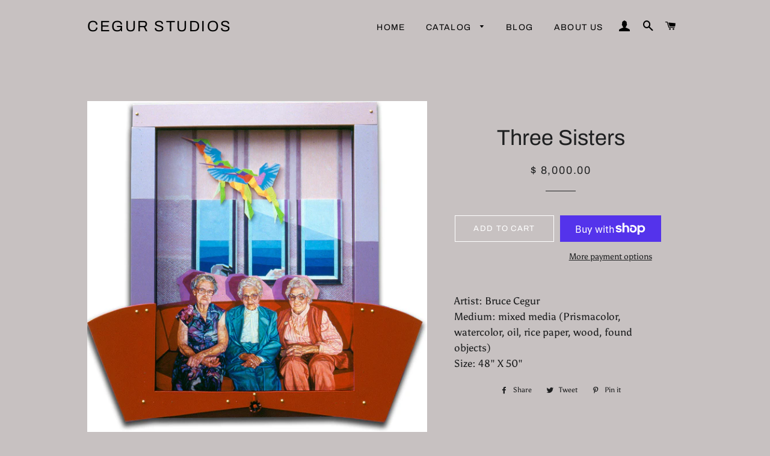

--- FILE ---
content_type: text/html; charset=utf-8
request_url: https://cegurstudios.com/products/three-sisters
body_size: 22403
content:
<!doctype html>
<html class="no-js" lang="en">
<head>

  <!-- Basic page needs ================================================== -->
  <meta charset="utf-8">
  <meta http-equiv="X-UA-Compatible" content="IE=edge,chrome=1">

  

  <!-- Title and description ================================================== -->
  <title>
  Three Sisters &ndash; Cegur Studios
  </title>

  
  <meta name="description" content="Artist: Bruce Cegur Medium: mixed media (Prismacolor, watercolor, oil, rice paper, wood, found objects) Size: 48&quot; X 50&quot;">
  

  <!-- Helpers ================================================== -->
  <!-- /snippets/social-meta-tags.liquid -->




<meta property="og:site_name" content="Cegur Studios">
<meta property="og:url" content="https://cegurstudios.com/products/three-sisters">
<meta property="og:title" content="Three Sisters">
<meta property="og:type" content="product">
<meta property="og:description" content="Artist: Bruce Cegur Medium: mixed media (Prismacolor, watercolor, oil, rice paper, wood, found objects) Size: 48&quot; X 50&quot;">

  <meta property="og:price:amount" content="8,000.00">
  <meta property="og:price:currency" content="USD">

<meta property="og:image" content="http://cegurstudios.com/cdn/shop/products/ThreeSisters_1200x1200.jpg?v=1444246467">
<meta property="og:image:secure_url" content="https://cegurstudios.com/cdn/shop/products/ThreeSisters_1200x1200.jpg?v=1444246467">


<meta name="twitter:card" content="summary_large_image">
<meta name="twitter:title" content="Three Sisters">
<meta name="twitter:description" content="Artist: Bruce Cegur Medium: mixed media (Prismacolor, watercolor, oil, rice paper, wood, found objects) Size: 48&quot; X 50&quot;">

  <link rel="canonical" href="https://cegurstudios.com/products/three-sisters">
  <meta name="viewport" content="width=device-width,initial-scale=1,shrink-to-fit=no">
  <meta name="theme-color" content="#fff">
  <style data-shopify>
  :root {
    --color-body-text: #1f2021;
    --color-body: #c7c1c1;
  }
</style>


  <!-- CSS ================================================== -->
  <link href="//cegurstudios.com/cdn/shop/t/4/assets/timber.scss.css?v=37083173645754192821759331775" rel="stylesheet" type="text/css" media="all" />
  <link href="//cegurstudios.com/cdn/shop/t/4/assets/theme.scss.css?v=124620133775221733631759331775" rel="stylesheet" type="text/css" media="all" />

  <!-- Sections ================================================== -->
  <script>
    window.theme = window.theme || {};
    theme.strings = {
      zoomClose: "Close (Esc)",
      zoomPrev: "Previous (Left arrow key)",
      zoomNext: "Next (Right arrow key)",
      moneyFormat: "$ {{amount}}",
      addressError: "Error looking up that address",
      addressNoResults: "No results for that address",
      addressQueryLimit: "You have exceeded the Google API usage limit. Consider upgrading to a \u003ca href=\"https:\/\/developers.google.com\/maps\/premium\/usage-limits\"\u003ePremium Plan\u003c\/a\u003e.",
      authError: "There was a problem authenticating your Google Maps account.",
      cartEmpty: "Your cart is currently empty.",
      cartCookie: "Enable cookies to use the shopping cart",
      cartSavings: "You're saving [savings]",
      productSlideLabel: "Slide [slide_number] of [slide_max]."
    };
    theme.settings = {
      cartType: "page",
      gridType: null
    };</script>

  <script src="//cegurstudios.com/cdn/shop/t/4/assets/jquery-2.2.3.min.js?v=58211863146907186831634587389" type="text/javascript"></script>

  <script src="//cegurstudios.com/cdn/shop/t/4/assets/lazysizes.min.js?v=155223123402716617051634587389" async="async"></script>

  <script src="//cegurstudios.com/cdn/shop/t/4/assets/theme.js?v=65529078462347578181634587403" defer="defer"></script>

  <!-- Header hook for plugins ================================================== -->
  <script>window.performance && window.performance.mark && window.performance.mark('shopify.content_for_header.start');</script><meta id="shopify-digital-wallet" name="shopify-digital-wallet" content="/10152201/digital_wallets/dialog">
<meta name="shopify-checkout-api-token" content="be2808f81b370543cf3348835b492840">
<meta id="in-context-paypal-metadata" data-shop-id="10152201" data-venmo-supported="false" data-environment="production" data-locale="en_US" data-paypal-v4="true" data-currency="USD">
<link rel="alternate" type="application/json+oembed" href="https://cegurstudios.com/products/three-sisters.oembed">
<script async="async" src="/checkouts/internal/preloads.js?locale=en-US"></script>
<link rel="preconnect" href="https://shop.app" crossorigin="anonymous">
<script async="async" src="https://shop.app/checkouts/internal/preloads.js?locale=en-US&shop_id=10152201" crossorigin="anonymous"></script>
<script id="shopify-features" type="application/json">{"accessToken":"be2808f81b370543cf3348835b492840","betas":["rich-media-storefront-analytics"],"domain":"cegurstudios.com","predictiveSearch":true,"shopId":10152201,"locale":"en"}</script>
<script>var Shopify = Shopify || {};
Shopify.shop = "cegur-studios.myshopify.com";
Shopify.locale = "en";
Shopify.currency = {"active":"USD","rate":"1.0"};
Shopify.country = "US";
Shopify.theme = {"name":"Brooklyn","id":120572903490,"schema_name":"Brooklyn","schema_version":"17.7.0","theme_store_id":730,"role":"main"};
Shopify.theme.handle = "null";
Shopify.theme.style = {"id":null,"handle":null};
Shopify.cdnHost = "cegurstudios.com/cdn";
Shopify.routes = Shopify.routes || {};
Shopify.routes.root = "/";</script>
<script type="module">!function(o){(o.Shopify=o.Shopify||{}).modules=!0}(window);</script>
<script>!function(o){function n(){var o=[];function n(){o.push(Array.prototype.slice.apply(arguments))}return n.q=o,n}var t=o.Shopify=o.Shopify||{};t.loadFeatures=n(),t.autoloadFeatures=n()}(window);</script>
<script>
  window.ShopifyPay = window.ShopifyPay || {};
  window.ShopifyPay.apiHost = "shop.app\/pay";
  window.ShopifyPay.redirectState = null;
</script>
<script id="shop-js-analytics" type="application/json">{"pageType":"product"}</script>
<script defer="defer" async type="module" src="//cegurstudios.com/cdn/shopifycloud/shop-js/modules/v2/client.init-shop-cart-sync_BN7fPSNr.en.esm.js"></script>
<script defer="defer" async type="module" src="//cegurstudios.com/cdn/shopifycloud/shop-js/modules/v2/chunk.common_Cbph3Kss.esm.js"></script>
<script defer="defer" async type="module" src="//cegurstudios.com/cdn/shopifycloud/shop-js/modules/v2/chunk.modal_DKumMAJ1.esm.js"></script>
<script type="module">
  await import("//cegurstudios.com/cdn/shopifycloud/shop-js/modules/v2/client.init-shop-cart-sync_BN7fPSNr.en.esm.js");
await import("//cegurstudios.com/cdn/shopifycloud/shop-js/modules/v2/chunk.common_Cbph3Kss.esm.js");
await import("//cegurstudios.com/cdn/shopifycloud/shop-js/modules/v2/chunk.modal_DKumMAJ1.esm.js");

  window.Shopify.SignInWithShop?.initShopCartSync?.({"fedCMEnabled":true,"windoidEnabled":true});

</script>
<script defer="defer" async type="module" src="//cegurstudios.com/cdn/shopifycloud/shop-js/modules/v2/client.payment-terms_BxzfvcZJ.en.esm.js"></script>
<script defer="defer" async type="module" src="//cegurstudios.com/cdn/shopifycloud/shop-js/modules/v2/chunk.common_Cbph3Kss.esm.js"></script>
<script defer="defer" async type="module" src="//cegurstudios.com/cdn/shopifycloud/shop-js/modules/v2/chunk.modal_DKumMAJ1.esm.js"></script>
<script type="module">
  await import("//cegurstudios.com/cdn/shopifycloud/shop-js/modules/v2/client.payment-terms_BxzfvcZJ.en.esm.js");
await import("//cegurstudios.com/cdn/shopifycloud/shop-js/modules/v2/chunk.common_Cbph3Kss.esm.js");
await import("//cegurstudios.com/cdn/shopifycloud/shop-js/modules/v2/chunk.modal_DKumMAJ1.esm.js");

  
</script>
<script>
  window.Shopify = window.Shopify || {};
  if (!window.Shopify.featureAssets) window.Shopify.featureAssets = {};
  window.Shopify.featureAssets['shop-js'] = {"shop-cart-sync":["modules/v2/client.shop-cart-sync_CJVUk8Jm.en.esm.js","modules/v2/chunk.common_Cbph3Kss.esm.js","modules/v2/chunk.modal_DKumMAJ1.esm.js"],"init-fed-cm":["modules/v2/client.init-fed-cm_7Fvt41F4.en.esm.js","modules/v2/chunk.common_Cbph3Kss.esm.js","modules/v2/chunk.modal_DKumMAJ1.esm.js"],"init-shop-email-lookup-coordinator":["modules/v2/client.init-shop-email-lookup-coordinator_Cc088_bR.en.esm.js","modules/v2/chunk.common_Cbph3Kss.esm.js","modules/v2/chunk.modal_DKumMAJ1.esm.js"],"init-windoid":["modules/v2/client.init-windoid_hPopwJRj.en.esm.js","modules/v2/chunk.common_Cbph3Kss.esm.js","modules/v2/chunk.modal_DKumMAJ1.esm.js"],"shop-button":["modules/v2/client.shop-button_B0jaPSNF.en.esm.js","modules/v2/chunk.common_Cbph3Kss.esm.js","modules/v2/chunk.modal_DKumMAJ1.esm.js"],"shop-cash-offers":["modules/v2/client.shop-cash-offers_DPIskqss.en.esm.js","modules/v2/chunk.common_Cbph3Kss.esm.js","modules/v2/chunk.modal_DKumMAJ1.esm.js"],"shop-toast-manager":["modules/v2/client.shop-toast-manager_CK7RT69O.en.esm.js","modules/v2/chunk.common_Cbph3Kss.esm.js","modules/v2/chunk.modal_DKumMAJ1.esm.js"],"init-shop-cart-sync":["modules/v2/client.init-shop-cart-sync_BN7fPSNr.en.esm.js","modules/v2/chunk.common_Cbph3Kss.esm.js","modules/v2/chunk.modal_DKumMAJ1.esm.js"],"init-customer-accounts-sign-up":["modules/v2/client.init-customer-accounts-sign-up_CfPf4CXf.en.esm.js","modules/v2/client.shop-login-button_DeIztwXF.en.esm.js","modules/v2/chunk.common_Cbph3Kss.esm.js","modules/v2/chunk.modal_DKumMAJ1.esm.js"],"pay-button":["modules/v2/client.pay-button_CgIwFSYN.en.esm.js","modules/v2/chunk.common_Cbph3Kss.esm.js","modules/v2/chunk.modal_DKumMAJ1.esm.js"],"init-customer-accounts":["modules/v2/client.init-customer-accounts_DQ3x16JI.en.esm.js","modules/v2/client.shop-login-button_DeIztwXF.en.esm.js","modules/v2/chunk.common_Cbph3Kss.esm.js","modules/v2/chunk.modal_DKumMAJ1.esm.js"],"avatar":["modules/v2/client.avatar_BTnouDA3.en.esm.js"],"init-shop-for-new-customer-accounts":["modules/v2/client.init-shop-for-new-customer-accounts_CsZy_esa.en.esm.js","modules/v2/client.shop-login-button_DeIztwXF.en.esm.js","modules/v2/chunk.common_Cbph3Kss.esm.js","modules/v2/chunk.modal_DKumMAJ1.esm.js"],"shop-follow-button":["modules/v2/client.shop-follow-button_BRMJjgGd.en.esm.js","modules/v2/chunk.common_Cbph3Kss.esm.js","modules/v2/chunk.modal_DKumMAJ1.esm.js"],"checkout-modal":["modules/v2/client.checkout-modal_B9Drz_yf.en.esm.js","modules/v2/chunk.common_Cbph3Kss.esm.js","modules/v2/chunk.modal_DKumMAJ1.esm.js"],"shop-login-button":["modules/v2/client.shop-login-button_DeIztwXF.en.esm.js","modules/v2/chunk.common_Cbph3Kss.esm.js","modules/v2/chunk.modal_DKumMAJ1.esm.js"],"lead-capture":["modules/v2/client.lead-capture_DXYzFM3R.en.esm.js","modules/v2/chunk.common_Cbph3Kss.esm.js","modules/v2/chunk.modal_DKumMAJ1.esm.js"],"shop-login":["modules/v2/client.shop-login_CA5pJqmO.en.esm.js","modules/v2/chunk.common_Cbph3Kss.esm.js","modules/v2/chunk.modal_DKumMAJ1.esm.js"],"payment-terms":["modules/v2/client.payment-terms_BxzfvcZJ.en.esm.js","modules/v2/chunk.common_Cbph3Kss.esm.js","modules/v2/chunk.modal_DKumMAJ1.esm.js"]};
</script>
<script id="__st">var __st={"a":10152201,"offset":-21600,"reqid":"cf7ac1ef-5171-478a-a53d-db39f34df4ca-1769850611","pageurl":"cegurstudios.com\/products\/three-sisters","u":"ca87c9eee770","p":"product","rtyp":"product","rid":1720437252};</script>
<script>window.ShopifyPaypalV4VisibilityTracking = true;</script>
<script id="captcha-bootstrap">!function(){'use strict';const t='contact',e='account',n='new_comment',o=[[t,t],['blogs',n],['comments',n],[t,'customer']],c=[[e,'customer_login'],[e,'guest_login'],[e,'recover_customer_password'],[e,'create_customer']],r=t=>t.map((([t,e])=>`form[action*='/${t}']:not([data-nocaptcha='true']) input[name='form_type'][value='${e}']`)).join(','),a=t=>()=>t?[...document.querySelectorAll(t)].map((t=>t.form)):[];function s(){const t=[...o],e=r(t);return a(e)}const i='password',u='form_key',d=['recaptcha-v3-token','g-recaptcha-response','h-captcha-response',i],f=()=>{try{return window.sessionStorage}catch{return}},m='__shopify_v',_=t=>t.elements[u];function p(t,e,n=!1){try{const o=window.sessionStorage,c=JSON.parse(o.getItem(e)),{data:r}=function(t){const{data:e,action:n}=t;return t[m]||n?{data:e,action:n}:{data:t,action:n}}(c);for(const[e,n]of Object.entries(r))t.elements[e]&&(t.elements[e].value=n);n&&o.removeItem(e)}catch(o){console.error('form repopulation failed',{error:o})}}const l='form_type',E='cptcha';function T(t){t.dataset[E]=!0}const w=window,h=w.document,L='Shopify',v='ce_forms',y='captcha';let A=!1;((t,e)=>{const n=(g='f06e6c50-85a8-45c8-87d0-21a2b65856fe',I='https://cdn.shopify.com/shopifycloud/storefront-forms-hcaptcha/ce_storefront_forms_captcha_hcaptcha.v1.5.2.iife.js',D={infoText:'Protected by hCaptcha',privacyText:'Privacy',termsText:'Terms'},(t,e,n)=>{const o=w[L][v],c=o.bindForm;if(c)return c(t,g,e,D).then(n);var r;o.q.push([[t,g,e,D],n]),r=I,A||(h.body.append(Object.assign(h.createElement('script'),{id:'captcha-provider',async:!0,src:r})),A=!0)});var g,I,D;w[L]=w[L]||{},w[L][v]=w[L][v]||{},w[L][v].q=[],w[L][y]=w[L][y]||{},w[L][y].protect=function(t,e){n(t,void 0,e),T(t)},Object.freeze(w[L][y]),function(t,e,n,w,h,L){const[v,y,A,g]=function(t,e,n){const i=e?o:[],u=t?c:[],d=[...i,...u],f=r(d),m=r(i),_=r(d.filter((([t,e])=>n.includes(e))));return[a(f),a(m),a(_),s()]}(w,h,L),I=t=>{const e=t.target;return e instanceof HTMLFormElement?e:e&&e.form},D=t=>v().includes(t);t.addEventListener('submit',(t=>{const e=I(t);if(!e)return;const n=D(e)&&!e.dataset.hcaptchaBound&&!e.dataset.recaptchaBound,o=_(e),c=g().includes(e)&&(!o||!o.value);(n||c)&&t.preventDefault(),c&&!n&&(function(t){try{if(!f())return;!function(t){const e=f();if(!e)return;const n=_(t);if(!n)return;const o=n.value;o&&e.removeItem(o)}(t);const e=Array.from(Array(32),(()=>Math.random().toString(36)[2])).join('');!function(t,e){_(t)||t.append(Object.assign(document.createElement('input'),{type:'hidden',name:u})),t.elements[u].value=e}(t,e),function(t,e){const n=f();if(!n)return;const o=[...t.querySelectorAll(`input[type='${i}']`)].map((({name:t})=>t)),c=[...d,...o],r={};for(const[a,s]of new FormData(t).entries())c.includes(a)||(r[a]=s);n.setItem(e,JSON.stringify({[m]:1,action:t.action,data:r}))}(t,e)}catch(e){console.error('failed to persist form',e)}}(e),e.submit())}));const S=(t,e)=>{t&&!t.dataset[E]&&(n(t,e.some((e=>e===t))),T(t))};for(const o of['focusin','change'])t.addEventListener(o,(t=>{const e=I(t);D(e)&&S(e,y())}));const B=e.get('form_key'),M=e.get(l),P=B&&M;t.addEventListener('DOMContentLoaded',(()=>{const t=y();if(P)for(const e of t)e.elements[l].value===M&&p(e,B);[...new Set([...A(),...v().filter((t=>'true'===t.dataset.shopifyCaptcha))])].forEach((e=>S(e,t)))}))}(h,new URLSearchParams(w.location.search),n,t,e,['guest_login'])})(!0,!0)}();</script>
<script integrity="sha256-4kQ18oKyAcykRKYeNunJcIwy7WH5gtpwJnB7kiuLZ1E=" data-source-attribution="shopify.loadfeatures" defer="defer" src="//cegurstudios.com/cdn/shopifycloud/storefront/assets/storefront/load_feature-a0a9edcb.js" crossorigin="anonymous"></script>
<script crossorigin="anonymous" defer="defer" src="//cegurstudios.com/cdn/shopifycloud/storefront/assets/shopify_pay/storefront-65b4c6d7.js?v=20250812"></script>
<script data-source-attribution="shopify.dynamic_checkout.dynamic.init">var Shopify=Shopify||{};Shopify.PaymentButton=Shopify.PaymentButton||{isStorefrontPortableWallets:!0,init:function(){window.Shopify.PaymentButton.init=function(){};var t=document.createElement("script");t.src="https://cegurstudios.com/cdn/shopifycloud/portable-wallets/latest/portable-wallets.en.js",t.type="module",document.head.appendChild(t)}};
</script>
<script data-source-attribution="shopify.dynamic_checkout.buyer_consent">
  function portableWalletsHideBuyerConsent(e){var t=document.getElementById("shopify-buyer-consent"),n=document.getElementById("shopify-subscription-policy-button");t&&n&&(t.classList.add("hidden"),t.setAttribute("aria-hidden","true"),n.removeEventListener("click",e))}function portableWalletsShowBuyerConsent(e){var t=document.getElementById("shopify-buyer-consent"),n=document.getElementById("shopify-subscription-policy-button");t&&n&&(t.classList.remove("hidden"),t.removeAttribute("aria-hidden"),n.addEventListener("click",e))}window.Shopify?.PaymentButton&&(window.Shopify.PaymentButton.hideBuyerConsent=portableWalletsHideBuyerConsent,window.Shopify.PaymentButton.showBuyerConsent=portableWalletsShowBuyerConsent);
</script>
<script>
  function portableWalletsCleanup(e){e&&e.src&&console.error("Failed to load portable wallets script "+e.src);var t=document.querySelectorAll("shopify-accelerated-checkout .shopify-payment-button__skeleton, shopify-accelerated-checkout-cart .wallet-cart-button__skeleton"),e=document.getElementById("shopify-buyer-consent");for(let e=0;e<t.length;e++)t[e].remove();e&&e.remove()}function portableWalletsNotLoadedAsModule(e){e instanceof ErrorEvent&&"string"==typeof e.message&&e.message.includes("import.meta")&&"string"==typeof e.filename&&e.filename.includes("portable-wallets")&&(window.removeEventListener("error",portableWalletsNotLoadedAsModule),window.Shopify.PaymentButton.failedToLoad=e,"loading"===document.readyState?document.addEventListener("DOMContentLoaded",window.Shopify.PaymentButton.init):window.Shopify.PaymentButton.init())}window.addEventListener("error",portableWalletsNotLoadedAsModule);
</script>

<script type="module" src="https://cegurstudios.com/cdn/shopifycloud/portable-wallets/latest/portable-wallets.en.js" onError="portableWalletsCleanup(this)" crossorigin="anonymous"></script>
<script nomodule>
  document.addEventListener("DOMContentLoaded", portableWalletsCleanup);
</script>

<link id="shopify-accelerated-checkout-styles" rel="stylesheet" media="screen" href="https://cegurstudios.com/cdn/shopifycloud/portable-wallets/latest/accelerated-checkout-backwards-compat.css" crossorigin="anonymous">
<style id="shopify-accelerated-checkout-cart">
        #shopify-buyer-consent {
  margin-top: 1em;
  display: inline-block;
  width: 100%;
}

#shopify-buyer-consent.hidden {
  display: none;
}

#shopify-subscription-policy-button {
  background: none;
  border: none;
  padding: 0;
  text-decoration: underline;
  font-size: inherit;
  cursor: pointer;
}

#shopify-subscription-policy-button::before {
  box-shadow: none;
}

      </style>

<script>window.performance && window.performance.mark && window.performance.mark('shopify.content_for_header.end');</script>

  <script src="//cegurstudios.com/cdn/shop/t/4/assets/modernizr.min.js?v=21391054748206432451634587390" type="text/javascript"></script>

  
  

<link href="https://monorail-edge.shopifysvc.com" rel="dns-prefetch">
<script>(function(){if ("sendBeacon" in navigator && "performance" in window) {try {var session_token_from_headers = performance.getEntriesByType('navigation')[0].serverTiming.find(x => x.name == '_s').description;} catch {var session_token_from_headers = undefined;}var session_cookie_matches = document.cookie.match(/_shopify_s=([^;]*)/);var session_token_from_cookie = session_cookie_matches && session_cookie_matches.length === 2 ? session_cookie_matches[1] : "";var session_token = session_token_from_headers || session_token_from_cookie || "";function handle_abandonment_event(e) {var entries = performance.getEntries().filter(function(entry) {return /monorail-edge.shopifysvc.com/.test(entry.name);});if (!window.abandonment_tracked && entries.length === 0) {window.abandonment_tracked = true;var currentMs = Date.now();var navigation_start = performance.timing.navigationStart;var payload = {shop_id: 10152201,url: window.location.href,navigation_start,duration: currentMs - navigation_start,session_token,page_type: "product"};window.navigator.sendBeacon("https://monorail-edge.shopifysvc.com/v1/produce", JSON.stringify({schema_id: "online_store_buyer_site_abandonment/1.1",payload: payload,metadata: {event_created_at_ms: currentMs,event_sent_at_ms: currentMs}}));}}window.addEventListener('pagehide', handle_abandonment_event);}}());</script>
<script id="web-pixels-manager-setup">(function e(e,d,r,n,o){if(void 0===o&&(o={}),!Boolean(null===(a=null===(i=window.Shopify)||void 0===i?void 0:i.analytics)||void 0===a?void 0:a.replayQueue)){var i,a;window.Shopify=window.Shopify||{};var t=window.Shopify;t.analytics=t.analytics||{};var s=t.analytics;s.replayQueue=[],s.publish=function(e,d,r){return s.replayQueue.push([e,d,r]),!0};try{self.performance.mark("wpm:start")}catch(e){}var l=function(){var e={modern:/Edge?\/(1{2}[4-9]|1[2-9]\d|[2-9]\d{2}|\d{4,})\.\d+(\.\d+|)|Firefox\/(1{2}[4-9]|1[2-9]\d|[2-9]\d{2}|\d{4,})\.\d+(\.\d+|)|Chrom(ium|e)\/(9{2}|\d{3,})\.\d+(\.\d+|)|(Maci|X1{2}).+ Version\/(15\.\d+|(1[6-9]|[2-9]\d|\d{3,})\.\d+)([,.]\d+|)( \(\w+\)|)( Mobile\/\w+|) Safari\/|Chrome.+OPR\/(9{2}|\d{3,})\.\d+\.\d+|(CPU[ +]OS|iPhone[ +]OS|CPU[ +]iPhone|CPU IPhone OS|CPU iPad OS)[ +]+(15[._]\d+|(1[6-9]|[2-9]\d|\d{3,})[._]\d+)([._]\d+|)|Android:?[ /-](13[3-9]|1[4-9]\d|[2-9]\d{2}|\d{4,})(\.\d+|)(\.\d+|)|Android.+Firefox\/(13[5-9]|1[4-9]\d|[2-9]\d{2}|\d{4,})\.\d+(\.\d+|)|Android.+Chrom(ium|e)\/(13[3-9]|1[4-9]\d|[2-9]\d{2}|\d{4,})\.\d+(\.\d+|)|SamsungBrowser\/([2-9]\d|\d{3,})\.\d+/,legacy:/Edge?\/(1[6-9]|[2-9]\d|\d{3,})\.\d+(\.\d+|)|Firefox\/(5[4-9]|[6-9]\d|\d{3,})\.\d+(\.\d+|)|Chrom(ium|e)\/(5[1-9]|[6-9]\d|\d{3,})\.\d+(\.\d+|)([\d.]+$|.*Safari\/(?![\d.]+ Edge\/[\d.]+$))|(Maci|X1{2}).+ Version\/(10\.\d+|(1[1-9]|[2-9]\d|\d{3,})\.\d+)([,.]\d+|)( \(\w+\)|)( Mobile\/\w+|) Safari\/|Chrome.+OPR\/(3[89]|[4-9]\d|\d{3,})\.\d+\.\d+|(CPU[ +]OS|iPhone[ +]OS|CPU[ +]iPhone|CPU IPhone OS|CPU iPad OS)[ +]+(10[._]\d+|(1[1-9]|[2-9]\d|\d{3,})[._]\d+)([._]\d+|)|Android:?[ /-](13[3-9]|1[4-9]\d|[2-9]\d{2}|\d{4,})(\.\d+|)(\.\d+|)|Mobile Safari.+OPR\/([89]\d|\d{3,})\.\d+\.\d+|Android.+Firefox\/(13[5-9]|1[4-9]\d|[2-9]\d{2}|\d{4,})\.\d+(\.\d+|)|Android.+Chrom(ium|e)\/(13[3-9]|1[4-9]\d|[2-9]\d{2}|\d{4,})\.\d+(\.\d+|)|Android.+(UC? ?Browser|UCWEB|U3)[ /]?(15\.([5-9]|\d{2,})|(1[6-9]|[2-9]\d|\d{3,})\.\d+)\.\d+|SamsungBrowser\/(5\.\d+|([6-9]|\d{2,})\.\d+)|Android.+MQ{2}Browser\/(14(\.(9|\d{2,})|)|(1[5-9]|[2-9]\d|\d{3,})(\.\d+|))(\.\d+|)|K[Aa][Ii]OS\/(3\.\d+|([4-9]|\d{2,})\.\d+)(\.\d+|)/},d=e.modern,r=e.legacy,n=navigator.userAgent;return n.match(d)?"modern":n.match(r)?"legacy":"unknown"}(),u="modern"===l?"modern":"legacy",c=(null!=n?n:{modern:"",legacy:""})[u],f=function(e){return[e.baseUrl,"/wpm","/b",e.hashVersion,"modern"===e.buildTarget?"m":"l",".js"].join("")}({baseUrl:d,hashVersion:r,buildTarget:u}),m=function(e){var d=e.version,r=e.bundleTarget,n=e.surface,o=e.pageUrl,i=e.monorailEndpoint;return{emit:function(e){var a=e.status,t=e.errorMsg,s=(new Date).getTime(),l=JSON.stringify({metadata:{event_sent_at_ms:s},events:[{schema_id:"web_pixels_manager_load/3.1",payload:{version:d,bundle_target:r,page_url:o,status:a,surface:n,error_msg:t},metadata:{event_created_at_ms:s}}]});if(!i)return console&&console.warn&&console.warn("[Web Pixels Manager] No Monorail endpoint provided, skipping logging."),!1;try{return self.navigator.sendBeacon.bind(self.navigator)(i,l)}catch(e){}var u=new XMLHttpRequest;try{return u.open("POST",i,!0),u.setRequestHeader("Content-Type","text/plain"),u.send(l),!0}catch(e){return console&&console.warn&&console.warn("[Web Pixels Manager] Got an unhandled error while logging to Monorail."),!1}}}}({version:r,bundleTarget:l,surface:e.surface,pageUrl:self.location.href,monorailEndpoint:e.monorailEndpoint});try{o.browserTarget=l,function(e){var d=e.src,r=e.async,n=void 0===r||r,o=e.onload,i=e.onerror,a=e.sri,t=e.scriptDataAttributes,s=void 0===t?{}:t,l=document.createElement("script"),u=document.querySelector("head"),c=document.querySelector("body");if(l.async=n,l.src=d,a&&(l.integrity=a,l.crossOrigin="anonymous"),s)for(var f in s)if(Object.prototype.hasOwnProperty.call(s,f))try{l.dataset[f]=s[f]}catch(e){}if(o&&l.addEventListener("load",o),i&&l.addEventListener("error",i),u)u.appendChild(l);else{if(!c)throw new Error("Did not find a head or body element to append the script");c.appendChild(l)}}({src:f,async:!0,onload:function(){if(!function(){var e,d;return Boolean(null===(d=null===(e=window.Shopify)||void 0===e?void 0:e.analytics)||void 0===d?void 0:d.initialized)}()){var d=window.webPixelsManager.init(e)||void 0;if(d){var r=window.Shopify.analytics;r.replayQueue.forEach((function(e){var r=e[0],n=e[1],o=e[2];d.publishCustomEvent(r,n,o)})),r.replayQueue=[],r.publish=d.publishCustomEvent,r.visitor=d.visitor,r.initialized=!0}}},onerror:function(){return m.emit({status:"failed",errorMsg:"".concat(f," has failed to load")})},sri:function(e){var d=/^sha384-[A-Za-z0-9+/=]+$/;return"string"==typeof e&&d.test(e)}(c)?c:"",scriptDataAttributes:o}),m.emit({status:"loading"})}catch(e){m.emit({status:"failed",errorMsg:(null==e?void 0:e.message)||"Unknown error"})}}})({shopId: 10152201,storefrontBaseUrl: "https://cegurstudios.com",extensionsBaseUrl: "https://extensions.shopifycdn.com/cdn/shopifycloud/web-pixels-manager",monorailEndpoint: "https://monorail-edge.shopifysvc.com/unstable/produce_batch",surface: "storefront-renderer",enabledBetaFlags: ["2dca8a86"],webPixelsConfigList: [{"id":"shopify-app-pixel","configuration":"{}","eventPayloadVersion":"v1","runtimeContext":"STRICT","scriptVersion":"0450","apiClientId":"shopify-pixel","type":"APP","privacyPurposes":["ANALYTICS","MARKETING"]},{"id":"shopify-custom-pixel","eventPayloadVersion":"v1","runtimeContext":"LAX","scriptVersion":"0450","apiClientId":"shopify-pixel","type":"CUSTOM","privacyPurposes":["ANALYTICS","MARKETING"]}],isMerchantRequest: false,initData: {"shop":{"name":"Cegur Studios","paymentSettings":{"currencyCode":"USD"},"myshopifyDomain":"cegur-studios.myshopify.com","countryCode":"US","storefrontUrl":"https:\/\/cegurstudios.com"},"customer":null,"cart":null,"checkout":null,"productVariants":[{"price":{"amount":8000.0,"currencyCode":"USD"},"product":{"title":"Three Sisters","vendor":"Cegur Studios","id":"1720437252","untranslatedTitle":"Three Sisters","url":"\/products\/three-sisters","type":"Construction"},"id":"6054238916","image":{"src":"\/\/cegurstudios.com\/cdn\/shop\/products\/ThreeSisters.jpg?v=1444246467"},"sku":"","title":"Default Title","untranslatedTitle":"Default Title"}],"purchasingCompany":null},},"https://cegurstudios.com/cdn","1d2a099fw23dfb22ep557258f5m7a2edbae",{"modern":"","legacy":""},{"shopId":"10152201","storefrontBaseUrl":"https:\/\/cegurstudios.com","extensionBaseUrl":"https:\/\/extensions.shopifycdn.com\/cdn\/shopifycloud\/web-pixels-manager","surface":"storefront-renderer","enabledBetaFlags":"[\"2dca8a86\"]","isMerchantRequest":"false","hashVersion":"1d2a099fw23dfb22ep557258f5m7a2edbae","publish":"custom","events":"[[\"page_viewed\",{}],[\"product_viewed\",{\"productVariant\":{\"price\":{\"amount\":8000.0,\"currencyCode\":\"USD\"},\"product\":{\"title\":\"Three Sisters\",\"vendor\":\"Cegur Studios\",\"id\":\"1720437252\",\"untranslatedTitle\":\"Three Sisters\",\"url\":\"\/products\/three-sisters\",\"type\":\"Construction\"},\"id\":\"6054238916\",\"image\":{\"src\":\"\/\/cegurstudios.com\/cdn\/shop\/products\/ThreeSisters.jpg?v=1444246467\"},\"sku\":\"\",\"title\":\"Default Title\",\"untranslatedTitle\":\"Default Title\"}}]]"});</script><script>
  window.ShopifyAnalytics = window.ShopifyAnalytics || {};
  window.ShopifyAnalytics.meta = window.ShopifyAnalytics.meta || {};
  window.ShopifyAnalytics.meta.currency = 'USD';
  var meta = {"product":{"id":1720437252,"gid":"gid:\/\/shopify\/Product\/1720437252","vendor":"Cegur Studios","type":"Construction","handle":"three-sisters","variants":[{"id":6054238916,"price":800000,"name":"Three Sisters","public_title":null,"sku":""}],"remote":false},"page":{"pageType":"product","resourceType":"product","resourceId":1720437252,"requestId":"cf7ac1ef-5171-478a-a53d-db39f34df4ca-1769850611"}};
  for (var attr in meta) {
    window.ShopifyAnalytics.meta[attr] = meta[attr];
  }
</script>
<script class="analytics">
  (function () {
    var customDocumentWrite = function(content) {
      var jquery = null;

      if (window.jQuery) {
        jquery = window.jQuery;
      } else if (window.Checkout && window.Checkout.$) {
        jquery = window.Checkout.$;
      }

      if (jquery) {
        jquery('body').append(content);
      }
    };

    var hasLoggedConversion = function(token) {
      if (token) {
        return document.cookie.indexOf('loggedConversion=' + token) !== -1;
      }
      return false;
    }

    var setCookieIfConversion = function(token) {
      if (token) {
        var twoMonthsFromNow = new Date(Date.now());
        twoMonthsFromNow.setMonth(twoMonthsFromNow.getMonth() + 2);

        document.cookie = 'loggedConversion=' + token + '; expires=' + twoMonthsFromNow;
      }
    }

    var trekkie = window.ShopifyAnalytics.lib = window.trekkie = window.trekkie || [];
    if (trekkie.integrations) {
      return;
    }
    trekkie.methods = [
      'identify',
      'page',
      'ready',
      'track',
      'trackForm',
      'trackLink'
    ];
    trekkie.factory = function(method) {
      return function() {
        var args = Array.prototype.slice.call(arguments);
        args.unshift(method);
        trekkie.push(args);
        return trekkie;
      };
    };
    for (var i = 0; i < trekkie.methods.length; i++) {
      var key = trekkie.methods[i];
      trekkie[key] = trekkie.factory(key);
    }
    trekkie.load = function(config) {
      trekkie.config = config || {};
      trekkie.config.initialDocumentCookie = document.cookie;
      var first = document.getElementsByTagName('script')[0];
      var script = document.createElement('script');
      script.type = 'text/javascript';
      script.onerror = function(e) {
        var scriptFallback = document.createElement('script');
        scriptFallback.type = 'text/javascript';
        scriptFallback.onerror = function(error) {
                var Monorail = {
      produce: function produce(monorailDomain, schemaId, payload) {
        var currentMs = new Date().getTime();
        var event = {
          schema_id: schemaId,
          payload: payload,
          metadata: {
            event_created_at_ms: currentMs,
            event_sent_at_ms: currentMs
          }
        };
        return Monorail.sendRequest("https://" + monorailDomain + "/v1/produce", JSON.stringify(event));
      },
      sendRequest: function sendRequest(endpointUrl, payload) {
        // Try the sendBeacon API
        if (window && window.navigator && typeof window.navigator.sendBeacon === 'function' && typeof window.Blob === 'function' && !Monorail.isIos12()) {
          var blobData = new window.Blob([payload], {
            type: 'text/plain'
          });

          if (window.navigator.sendBeacon(endpointUrl, blobData)) {
            return true;
          } // sendBeacon was not successful

        } // XHR beacon

        var xhr = new XMLHttpRequest();

        try {
          xhr.open('POST', endpointUrl);
          xhr.setRequestHeader('Content-Type', 'text/plain');
          xhr.send(payload);
        } catch (e) {
          console.log(e);
        }

        return false;
      },
      isIos12: function isIos12() {
        return window.navigator.userAgent.lastIndexOf('iPhone; CPU iPhone OS 12_') !== -1 || window.navigator.userAgent.lastIndexOf('iPad; CPU OS 12_') !== -1;
      }
    };
    Monorail.produce('monorail-edge.shopifysvc.com',
      'trekkie_storefront_load_errors/1.1',
      {shop_id: 10152201,
      theme_id: 120572903490,
      app_name: "storefront",
      context_url: window.location.href,
      source_url: "//cegurstudios.com/cdn/s/trekkie.storefront.c59ea00e0474b293ae6629561379568a2d7c4bba.min.js"});

        };
        scriptFallback.async = true;
        scriptFallback.src = '//cegurstudios.com/cdn/s/trekkie.storefront.c59ea00e0474b293ae6629561379568a2d7c4bba.min.js';
        first.parentNode.insertBefore(scriptFallback, first);
      };
      script.async = true;
      script.src = '//cegurstudios.com/cdn/s/trekkie.storefront.c59ea00e0474b293ae6629561379568a2d7c4bba.min.js';
      first.parentNode.insertBefore(script, first);
    };
    trekkie.load(
      {"Trekkie":{"appName":"storefront","development":false,"defaultAttributes":{"shopId":10152201,"isMerchantRequest":null,"themeId":120572903490,"themeCityHash":"18053076793104074598","contentLanguage":"en","currency":"USD","eventMetadataId":"173665f1-79ff-40b6-9736-2889be2adc6a"},"isServerSideCookieWritingEnabled":true,"monorailRegion":"shop_domain","enabledBetaFlags":["65f19447","b5387b81"]},"Session Attribution":{},"S2S":{"facebookCapiEnabled":false,"source":"trekkie-storefront-renderer","apiClientId":580111}}
    );

    var loaded = false;
    trekkie.ready(function() {
      if (loaded) return;
      loaded = true;

      window.ShopifyAnalytics.lib = window.trekkie;

      var originalDocumentWrite = document.write;
      document.write = customDocumentWrite;
      try { window.ShopifyAnalytics.merchantGoogleAnalytics.call(this); } catch(error) {};
      document.write = originalDocumentWrite;

      window.ShopifyAnalytics.lib.page(null,{"pageType":"product","resourceType":"product","resourceId":1720437252,"requestId":"cf7ac1ef-5171-478a-a53d-db39f34df4ca-1769850611","shopifyEmitted":true});

      var match = window.location.pathname.match(/checkouts\/(.+)\/(thank_you|post_purchase)/)
      var token = match? match[1]: undefined;
      if (!hasLoggedConversion(token)) {
        setCookieIfConversion(token);
        window.ShopifyAnalytics.lib.track("Viewed Product",{"currency":"USD","variantId":6054238916,"productId":1720437252,"productGid":"gid:\/\/shopify\/Product\/1720437252","name":"Three Sisters","price":"8000.00","sku":"","brand":"Cegur Studios","variant":null,"category":"Construction","nonInteraction":true,"remote":false},undefined,undefined,{"shopifyEmitted":true});
      window.ShopifyAnalytics.lib.track("monorail:\/\/trekkie_storefront_viewed_product\/1.1",{"currency":"USD","variantId":6054238916,"productId":1720437252,"productGid":"gid:\/\/shopify\/Product\/1720437252","name":"Three Sisters","price":"8000.00","sku":"","brand":"Cegur Studios","variant":null,"category":"Construction","nonInteraction":true,"remote":false,"referer":"https:\/\/cegurstudios.com\/products\/three-sisters"});
      }
    });


        var eventsListenerScript = document.createElement('script');
        eventsListenerScript.async = true;
        eventsListenerScript.src = "//cegurstudios.com/cdn/shopifycloud/storefront/assets/shop_events_listener-3da45d37.js";
        document.getElementsByTagName('head')[0].appendChild(eventsListenerScript);

})();</script>
<script
  defer
  src="https://cegurstudios.com/cdn/shopifycloud/perf-kit/shopify-perf-kit-3.1.0.min.js"
  data-application="storefront-renderer"
  data-shop-id="10152201"
  data-render-region="gcp-us-central1"
  data-page-type="product"
  data-theme-instance-id="120572903490"
  data-theme-name="Brooklyn"
  data-theme-version="17.7.0"
  data-monorail-region="shop_domain"
  data-resource-timing-sampling-rate="10"
  data-shs="true"
  data-shs-beacon="true"
  data-shs-export-with-fetch="true"
  data-shs-logs-sample-rate="1"
  data-shs-beacon-endpoint="https://cegurstudios.com/api/collect"
></script>
</head>


<body id="three-sisters" class="template-product">

  <div id="shopify-section-header" class="shopify-section"><style data-shopify>.header-wrapper .site-nav__link,
  .header-wrapper .site-header__logo a,
  .header-wrapper .site-nav__dropdown-link,
  .header-wrapper .site-nav--has-dropdown > a.nav-focus,
  .header-wrapper .site-nav--has-dropdown.nav-hover > a,
  .header-wrapper .site-nav--has-dropdown:hover > a {
    color: #000000;
  }

  .header-wrapper .site-header__logo a:hover,
  .header-wrapper .site-header__logo a:focus,
  .header-wrapper .site-nav__link:hover,
  .header-wrapper .site-nav__link:focus,
  .header-wrapper .site-nav--has-dropdown a:hover,
  .header-wrapper .site-nav--has-dropdown > a.nav-focus:hover,
  .header-wrapper .site-nav--has-dropdown > a.nav-focus:focus,
  .header-wrapper .site-nav--has-dropdown .site-nav__link:hover,
  .header-wrapper .site-nav--has-dropdown .site-nav__link:focus,
  .header-wrapper .site-nav--has-dropdown.nav-hover > a:hover,
  .header-wrapper .site-nav__dropdown a:focus {
    color: rgba(0, 0, 0, 0.75);
  }

  .header-wrapper .burger-icon,
  .header-wrapper .site-nav--has-dropdown:hover > a:before,
  .header-wrapper .site-nav--has-dropdown > a.nav-focus:before,
  .header-wrapper .site-nav--has-dropdown.nav-hover > a:before {
    background: #000000;
  }

  .header-wrapper .site-nav__link:hover .burger-icon {
    background: rgba(0, 0, 0, 0.75);
  }

  .site-header__logo img {
    max-width: 120px;
  }

  @media screen and (max-width: 768px) {
    .site-header__logo img {
      max-width: 100%;
    }
  }</style><div data-section-id="header" data-section-type="header-section" data-template="product">
  <div id="NavDrawer" class="drawer drawer--left">
      <div class="drawer__inner drawer-left__inner">

    

    <ul class="mobile-nav">
      
        

          <li class="mobile-nav__item">
            <a
              href="/"
              class="mobile-nav__link"
              >
                Home
            </a>
          </li>

        
      
        
          <li class="mobile-nav__item">
            <div class="mobile-nav__has-sublist">
              <a
                href="/collections/the-human-figure"
                class="mobile-nav__link"
                id="Label-2"
                >Catalog</a>
              <div class="mobile-nav__toggle">
                <button type="button" class="mobile-nav__toggle-btn icon-fallback-text" aria-controls="Linklist-2" aria-expanded="false">
                  <span class="icon-fallback-text mobile-nav__toggle-open">
                    <span class="icon icon-plus" aria-hidden="true"></span>
                    <span class="fallback-text">Expand submenu Catalog</span>
                  </span>
                  <span class="icon-fallback-text mobile-nav__toggle-close">
                    <span class="icon icon-minus" aria-hidden="true"></span>
                    <span class="fallback-text">Collapse submenu Catalog</span>
                  </span>
                </button>
              </div>
            </div>
            <ul class="mobile-nav__sublist" id="Linklist-2" aria-labelledby="Label-2" role="navigation">
              
              
                
                <li class="mobile-nav__item">
                  <a
                    href="/collections/construction-artworks"
                    class="mobile-nav__link"
                    >
                      Construction Artworks
                  </a>
                </li>
                
              
                
                <li class="mobile-nav__item">
                  <a
                    href="/collections/the-human-figure"
                    class="mobile-nav__link"
                    >
                      The Human Figure
                  </a>
                </li>
                
              
                
                <li class="mobile-nav__item">
                  <a
                    href="/collections/sensual-figures-and-fantasies"
                    class="mobile-nav__link"
                    >
                      Sensual Figures and Fantasies
                  </a>
                </li>
                
              
                
                <li class="mobile-nav__item">
                  <a
                    href="/collections/day-of-the-dead-heads-an-outsider-art-project"
                    class="mobile-nav__link"
                    >
                      Day of the Dead Heads Series II
                  </a>
                </li>
                
              
                
                <li class="mobile-nav__item">
                  <a
                    href="/collections/environmental-artworks"
                    class="mobile-nav__link"
                    >
                      Environmental Artworks
                  </a>
                </li>
                
              
                
                <li class="mobile-nav__item">
                  <a
                    href="/collections/giclee-prints"
                    class="mobile-nav__link"
                    >
                      Giclee Prints
                  </a>
                </li>
                
              
                
                <li class="mobile-nav__item">
                  <a
                    href="/collections/woodcut-prints"
                    class="mobile-nav__link"
                    >
                      Woodcut Prints
                  </a>
                </li>
                
              
                
                <li class="mobile-nav__item">
                  <a
                    href="/collections/south-shore-line-posters"
                    class="mobile-nav__link"
                    >
                      South Shore Posters
                  </a>
                </li>
                
              
            </ul>
          </li>

          
      
        

          <li class="mobile-nav__item">
            <a
              href="/blogs/from-the-artist"
              class="mobile-nav__link"
              >
                Blog
            </a>
          </li>

        
      
        

          <li class="mobile-nav__item">
            <a
              href="/pages/about-cegur-studios"
              class="mobile-nav__link"
              >
                About Us
            </a>
          </li>

        
      
      
      <li class="mobile-nav__spacer"></li>

      
      
        
          <li class="mobile-nav__item mobile-nav__item--secondary">
            <a href="/account/login" id="customer_login_link">Log In</a>
          </li>
          <li class="mobile-nav__item mobile-nav__item--secondary">
            <a href="/account/register" id="customer_register_link">Create Account</a>
          </li>
        
      
      
        <li class="mobile-nav__item mobile-nav__item--secondary"><a href="/search">Search</a></li>
      
        <li class="mobile-nav__item mobile-nav__item--secondary"><a href="/pages/about-cegur-studios">About Us</a></li>
      
    </ul>
    <!-- //mobile-nav -->
  </div>


  </div>
  <div class="header-container drawer__header-container">
    <div class="header-wrapper" data-header-wrapper>
      

      <header class="site-header" role="banner" data-transparent-header="true">
        <div class="wrapper">
          <div class="grid--full grid--table">
            <div class="grid__item large--hide large--one-sixth one-quarter">
              <div class="site-nav--open site-nav--mobile">
                <button type="button" class="icon-fallback-text site-nav__link site-nav__link--burger js-drawer-open-button-left" aria-controls="NavDrawer">
                  <span class="burger-icon burger-icon--top"></span>
                  <span class="burger-icon burger-icon--mid"></span>
                  <span class="burger-icon burger-icon--bottom"></span>
                  <span class="fallback-text">Site navigation</span>
                </button>
              </div>
            </div>
            <div class="grid__item large--one-third medium-down--one-half">
              
              
                <div class="h1 site-header__logo large--left" itemscope itemtype="http://schema.org/Organization">
              
                

                <a href="/" itemprop="url" class="site-header__logo-link">
                  
                    Cegur Studios
                  
                </a>
              
                </div>
              
            </div>
            <nav class="grid__item large--two-thirds large--text-right medium-down--hide" role="navigation">
              
              <!-- begin site-nav -->
              <ul class="site-nav" id="AccessibleNav">
                
                  
                    <li class="site-nav__item">
                      <a
                        href="/"
                        class="site-nav__link"
                        data-meganav-type="child"
                        >
                          Home
                      </a>
                    </li>
                  
                
                  
                  
                    <li
                      class="site-nav__item site-nav--has-dropdown "
                      aria-haspopup="true"
                      data-meganav-type="parent">
                      <a
                        href="/collections/the-human-figure"
                        class="site-nav__link"
                        data-meganav-type="parent"
                        aria-controls="MenuParent-2"
                        aria-expanded="false"
                        >
                          Catalog
                          <span class="icon icon-arrow-down" aria-hidden="true"></span>
                      </a>
                      <ul
                        id="MenuParent-2"
                        class="site-nav__dropdown "
                        data-meganav-dropdown>
                        
                          
                            <li>
                              <a
                                href="/collections/construction-artworks"
                                class="site-nav__dropdown-link"
                                data-meganav-type="child"
                                
                                tabindex="-1">
                                  Construction Artworks
                              </a>
                            </li>
                          
                        
                          
                            <li>
                              <a
                                href="/collections/the-human-figure"
                                class="site-nav__dropdown-link"
                                data-meganav-type="child"
                                
                                tabindex="-1">
                                  The Human Figure
                              </a>
                            </li>
                          
                        
                          
                            <li>
                              <a
                                href="/collections/sensual-figures-and-fantasies"
                                class="site-nav__dropdown-link"
                                data-meganav-type="child"
                                
                                tabindex="-1">
                                  Sensual Figures and Fantasies
                              </a>
                            </li>
                          
                        
                          
                            <li>
                              <a
                                href="/collections/day-of-the-dead-heads-an-outsider-art-project"
                                class="site-nav__dropdown-link"
                                data-meganav-type="child"
                                
                                tabindex="-1">
                                  Day of the Dead Heads Series II
                              </a>
                            </li>
                          
                        
                          
                            <li>
                              <a
                                href="/collections/environmental-artworks"
                                class="site-nav__dropdown-link"
                                data-meganav-type="child"
                                
                                tabindex="-1">
                                  Environmental Artworks
                              </a>
                            </li>
                          
                        
                          
                            <li>
                              <a
                                href="/collections/giclee-prints"
                                class="site-nav__dropdown-link"
                                data-meganav-type="child"
                                
                                tabindex="-1">
                                  Giclee Prints
                              </a>
                            </li>
                          
                        
                          
                            <li>
                              <a
                                href="/collections/woodcut-prints"
                                class="site-nav__dropdown-link"
                                data-meganav-type="child"
                                
                                tabindex="-1">
                                  Woodcut Prints
                              </a>
                            </li>
                          
                        
                          
                            <li>
                              <a
                                href="/collections/south-shore-line-posters"
                                class="site-nav__dropdown-link"
                                data-meganav-type="child"
                                
                                tabindex="-1">
                                  South Shore Posters
                              </a>
                            </li>
                          
                        
                      </ul>
                    </li>
                  
                
                  
                    <li class="site-nav__item">
                      <a
                        href="/blogs/from-the-artist"
                        class="site-nav__link"
                        data-meganav-type="child"
                        >
                          Blog
                      </a>
                    </li>
                  
                
                  
                    <li class="site-nav__item">
                      <a
                        href="/pages/about-cegur-studios"
                        class="site-nav__link"
                        data-meganav-type="child"
                        >
                          About Us
                      </a>
                    </li>
                  
                

                
                
                  <li class="site-nav__item site-nav__expanded-item site-nav__item--compressed">
                    <a class="site-nav__link site-nav__link--icon" href="/account">
                      <span class="icon-fallback-text">
                        <span class="icon icon-customer" aria-hidden="true"></span>
                        <span class="fallback-text">
                          
                            Log In
                          
                        </span>
                      </span>
                    </a>
                  </li>
                

                
                  
                  
                  <li class="site-nav__item site-nav__item--compressed">
                    <a href="/search" class="site-nav__link site-nav__link--icon js-toggle-search-modal" data-mfp-src="#SearchModal">
                      <span class="icon-fallback-text">
                        <span class="icon icon-search" aria-hidden="true"></span>
                        <span class="fallback-text">Search</span>
                      </span>
                    </a>
                  </li>
                

                <li class="site-nav__item site-nav__item--compressed">
                  <a href="/cart" class="site-nav__link site-nav__link--icon cart-link js-drawer-open-button-right" aria-controls="CartDrawer">
                    <span class="icon-fallback-text">
                      <span class="icon icon-cart" aria-hidden="true"></span>
                      <span class="fallback-text">Cart</span>
                    </span>
                    <span class="cart-link__bubble"></span>
                  </a>
                </li>

              </ul>
              <!-- //site-nav -->
            </nav>
            <div class="grid__item large--hide one-quarter">
              <div class="site-nav--mobile text-right">
                <a href="/cart" class="site-nav__link cart-link js-drawer-open-button-right" aria-controls="CartDrawer">
                  <span class="icon-fallback-text">
                    <span class="icon icon-cart" aria-hidden="true"></span>
                    <span class="fallback-text">Cart</span>
                  </span>
                  <span class="cart-link__bubble"></span>
                </a>
              </div>
            </div>
          </div>

        </div>
      </header>
    </div>
  </div>
</div>




</div>

  <div id="CartDrawer" class="drawer drawer--right drawer--has-fixed-footer">
    <div class="drawer__fixed-header">
      <div class="drawer__header">
        <div class="drawer__title">Your cart</div>
        <div class="drawer__close">
          <button type="button" class="icon-fallback-text drawer__close-button js-drawer-close">
            <span class="icon icon-x" aria-hidden="true"></span>
            <span class="fallback-text">Close Cart</span>
          </button>
        </div>
      </div>
    </div>
    <div class="drawer__inner">
      <div id="CartContainer" class="drawer__cart"></div>
    </div>
  </div>

  <div id="PageContainer" class="page-container">
    <main class="main-content" role="main">
      
        <div class="wrapper">
      
        <!-- /templates/product.liquid -->


<div id="shopify-section-product-template" class="shopify-section"><!-- /templates/product.liquid --><div itemscope itemtype="http://schema.org/Product" id="ProductSection--product-template"
  data-section-id="product-template"
  data-section-type="product-template"
  data-image-zoom-type="false"
  data-enable-history-state="true"
  data-stacked-layout="true"
  >

    <meta itemprop="url" content="https://cegurstudios.com/products/three-sisters">
    <meta itemprop="image" content="//cegurstudios.com/cdn/shop/products/ThreeSisters_grande.jpg?v=1444246467">

    
    

    
    
<div class="grid product-single">
      <div class="grid__item large--seven-twelfths medium--seven-twelfths text-center">
        <div id="ProductMediaGroup-product-template" class="product-single__media-group-wrapper" data-product-single-media-group-wrapper>
          <div class="product-single__media-group" data-product-single-media-group>
            

<div class="product-single__media-flex-wrapper" data-slick-media-label="Load image into Gallery viewer, Three Sisters
" data-product-single-media-flex-wrapper>
                <div class="product-single__media-flex">






<div id="ProductMediaWrapper-product-template-47985426498" class="product-single__media-wrapper "



data-product-single-media-wrapper
data-media-id="product-template-47985426498"
tabindex="-1">
  
    <style>
  

  @media screen and (min-width: 591px) { 
    .product-single__media-product-template-47985426498 {
      max-width: 575px;
      max-height: 559.5982142857142px;
    }
    #ProductMediaWrapper-product-template-47985426498 {
      max-width: 575px;
    }
   } 

  
    
    @media screen and (max-width: 590px) {
      .product-single__media-product-template-47985426498 {
        max-width: 590px;
      }
      #ProductMediaWrapper-product-template-47985426498 {
        max-width: 590px;
      }
    }
  
</style>

    <div class="product-single__media" style="padding-top:97.32142857142856%;">
      
      <img class="mfp-image lazyload product-single__media-product-template-47985426498"
        src="//cegurstudios.com/cdn/shop/products/ThreeSisters_300x300.jpg?v=1444246467"
        data-src="//cegurstudios.com/cdn/shop/products/ThreeSisters_{width}x.jpg?v=1444246467"
        data-widths="[180, 360, 590, 720, 900, 1080, 1296, 1512, 1728, 2048]"
        data-aspectratio="1.0275229357798166"
        data-sizes="auto"
        
        data-media-id="47985426498"
        alt="Three Sisters">
    </div>
  
  <noscript>
    <img class="product-single__media" src="//cegurstudios.com/cdn/shop/products/ThreeSisters.jpg?v=1444246467"
      alt="Three Sisters">
  </noscript>
</div>

                  

                </div>
              </div></div>

          

          <div class="slick__controls slick-slider">
            <button class="slick__arrow slick__arrow--previous" aria-label="Previous slide" data-slick-previous>
              <span class="icon icon-slide-prev" aria-hidden="true"></span>
            </button>
            <button class="slick__arrow slick__arrow--next" aria-label="Next slide" data-slick-next>
              <span class="icon icon-slide-next" aria-hidden="true"></span>
            </button>
            <div class="slick__dots-wrapper" data-slick-dots>
            </div>
          </div>
        </div>
      </div>

      <div class="grid__item product-single__meta--wrapper medium--five-twelfths large--five-twelfths">
        <div class="product-single__meta">
          

          <h1 class="product-single__title" itemprop="name">Three Sisters</h1>

          <div itemprop="offers" itemscope itemtype="http://schema.org/Offer">
            
            <div class="price-container" data-price-container><span id="PriceA11y" class="visually-hidden">Regular price</span>
    <span class="product-single__price--wrapper hide" aria-hidden="true">
      <span id="ComparePrice" class="product-single__price--compare-at"></span>
    </span>
    <span id="ComparePriceA11y" class="visually-hidden" aria-hidden="true">Sale price</span><span id="ProductPrice"
    class="product-single__price"
    itemprop="price"
    content="8000.0">
    $ 8,000.00
  </span>

  <div class="product-single__unit"><span class="product-unit-price">
      <span class="visually-hidden">Unit price</span>
      <span data-unit-price></span><span aria-hidden="true">/</span><span class="visually-hidden">&nbsp;per&nbsp;</span><span data-unit-price-base-unit></span></span>
  </div>
</div>

<hr class="hr--small">

            <meta itemprop="priceCurrency" content="USD">
            <link itemprop="availability" href="http://schema.org/InStock">

            

            

            <form method="post" action="/cart/add" id="AddToCartForm--product-template" accept-charset="UTF-8" class="
              product-single__form product-single__form--no-variants
" enctype="multipart/form-data" data-product-form=""><input type="hidden" name="form_type" value="product" /><input type="hidden" name="utf8" value="✓" />
              <shopify-payment-terms variant-id="6054238916" shopify-meta="{&quot;type&quot;:&quot;product&quot;,&quot;currency_code&quot;:&quot;USD&quot;,&quot;country_code&quot;:&quot;US&quot;,&quot;variants&quot;:[{&quot;id&quot;:6054238916,&quot;price_per_term&quot;:&quot;$ 4,000.00&quot;,&quot;full_price&quot;:&quot;$ 8,000.00&quot;,&quot;eligible&quot;:true,&quot;available&quot;:true,&quot;number_of_payment_terms&quot;:2}],&quot;min_price&quot;:&quot;$ 35.00&quot;,&quot;max_price&quot;:&quot;$ 30,000.00&quot;,&quot;financing_plans&quot;:[{&quot;min_price&quot;:&quot;$ 35.00&quot;,&quot;max_price&quot;:&quot;$ 49.99&quot;,&quot;terms&quot;:[{&quot;apr&quot;:0,&quot;loan_type&quot;:&quot;split_pay&quot;,&quot;installments_count&quot;:2}]},{&quot;min_price&quot;:&quot;$ 50.00&quot;,&quot;max_price&quot;:&quot;$ 149.99&quot;,&quot;terms&quot;:[{&quot;apr&quot;:0,&quot;loan_type&quot;:&quot;split_pay&quot;,&quot;installments_count&quot;:4},{&quot;apr&quot;:0,&quot;loan_type&quot;:&quot;interest&quot;,&quot;installments_count&quot;:3}]},{&quot;min_price&quot;:&quot;$ 50.00&quot;,&quot;max_price&quot;:&quot;$ 49.99&quot;,&quot;terms&quot;:[{&quot;apr&quot;:0,&quot;loan_type&quot;:&quot;split_pay&quot;,&quot;installments_count&quot;:4}]},{&quot;min_price&quot;:&quot;$ 150.00&quot;,&quot;max_price&quot;:&quot;$ 999.99&quot;,&quot;terms&quot;:[{&quot;apr&quot;:0,&quot;loan_type&quot;:&quot;split_pay&quot;,&quot;installments_count&quot;:4},{&quot;apr&quot;:0,&quot;loan_type&quot;:&quot;interest&quot;,&quot;installments_count&quot;:6}]},{&quot;min_price&quot;:&quot;$ 150.00&quot;,&quot;max_price&quot;:&quot;$ 999.99&quot;,&quot;terms&quot;:[{&quot;apr&quot;:0,&quot;loan_type&quot;:&quot;split_pay&quot;,&quot;installments_count&quot;:4},{&quot;apr&quot;:15,&quot;loan_type&quot;:&quot;interest&quot;,&quot;installments_count&quot;:3},{&quot;apr&quot;:15,&quot;loan_type&quot;:&quot;interest&quot;,&quot;installments_count&quot;:6},{&quot;apr&quot;:15,&quot;loan_type&quot;:&quot;interest&quot;,&quot;installments_count&quot;:12}]},{&quot;min_price&quot;:&quot;$ 1,000.00&quot;,&quot;max_price&quot;:&quot;$ 30,000.00&quot;,&quot;terms&quot;:[{&quot;apr&quot;:15,&quot;loan_type&quot;:&quot;interest&quot;,&quot;installments_count&quot;:3},{&quot;apr&quot;:15,&quot;loan_type&quot;:&quot;interest&quot;,&quot;installments_count&quot;:6},{&quot;apr&quot;:15,&quot;loan_type&quot;:&quot;interest&quot;,&quot;installments_count&quot;:12}]}],&quot;installments_buyer_prequalification_enabled&quot;:true,&quot;seller_id&quot;:286909}" ux-mode="windoid" show-new-buyer-incentive="false"></shopify-payment-terms>
              

              <select name="id" id="ProductSelect--product-template" class="product-single__variants no-js">
                
                  
                    <option 
                      selected="selected" 
                      data-sku=""
                      value="6054238916">
                      Default Title - $ 8,000.00 USD
                    </option>
                  
                
              </select>

              

              <div class="product-single__add-to-cart">
                <button type="submit" name="add" id="AddToCart--product-template" class="btn btn--add-to-cart btn--secondary-accent">
                  <span class="btn__text">
                    
                      Add to Cart
                    
                  </span>
                </button>
                
                  <div data-shopify="payment-button" class="shopify-payment-button"> <shopify-accelerated-checkout recommended="{&quot;supports_subs&quot;:true,&quot;supports_def_opts&quot;:false,&quot;name&quot;:&quot;shop_pay&quot;,&quot;wallet_params&quot;:{&quot;shopId&quot;:10152201,&quot;merchantName&quot;:&quot;Cegur Studios&quot;,&quot;personalized&quot;:true}}" fallback="{&quot;supports_subs&quot;:true,&quot;supports_def_opts&quot;:true,&quot;name&quot;:&quot;buy_it_now&quot;,&quot;wallet_params&quot;:{}}" access-token="be2808f81b370543cf3348835b492840" buyer-country="US" buyer-locale="en" buyer-currency="USD" variant-params="[{&quot;id&quot;:6054238916,&quot;requiresShipping&quot;:true}]" shop-id="10152201" enabled-flags="[&quot;d6d12da0&quot;]" > <div class="shopify-payment-button__button" role="button" disabled aria-hidden="true" style="background-color: transparent; border: none"> <div class="shopify-payment-button__skeleton">&nbsp;</div> </div> <div class="shopify-payment-button__more-options shopify-payment-button__skeleton" role="button" disabled aria-hidden="true">&nbsp;</div> </shopify-accelerated-checkout> <small id="shopify-buyer-consent" class="hidden" aria-hidden="true" data-consent-type="subscription"> This item is a recurring or deferred purchase. By continuing, I agree to the <span id="shopify-subscription-policy-button">cancellation policy</span> and authorize you to charge my payment method at the prices, frequency and dates listed on this page until my order is fulfilled or I cancel, if permitted. </small> </div>
                
              </div>
            <input type="hidden" name="product-id" value="1720437252" /><input type="hidden" name="section-id" value="product-template" /></form>

          </div>

          <div class="product-single__description rte" itemprop="description">
            Artist: Bruce Cegur <br>Medium: mixed media (Prismacolor, watercolor, oil, rice paper, wood, found objects) <br>Size: 48" X 50"
          </div>

          
            <!-- /snippets/social-sharing.liquid -->


<div class="social-sharing ">

  
    <a target="_blank" href="//www.facebook.com/sharer.php?u=https://cegurstudios.com/products/three-sisters" class="share-facebook" title="Share on Facebook">
      <span class="icon icon-facebook" aria-hidden="true"></span>
      <span class="share-title" aria-hidden="true">Share</span>
      <span class="visually-hidden">Share on Facebook</span>
    </a>
  

  
    <a target="_blank" href="//twitter.com/share?text=Three%20Sisters&amp;url=https://cegurstudios.com/products/three-sisters" class="share-twitter" title="Tweet on Twitter">
      <span class="icon icon-twitter" aria-hidden="true"></span>
      <span class="share-title" aria-hidden="true">Tweet</span>
      <span class="visually-hidden">Tweet on Twitter</span>
    </a>
  

  
    <a target="_blank" href="//pinterest.com/pin/create/button/?url=https://cegurstudios.com/products/three-sisters&amp;media=//cegurstudios.com/cdn/shop/products/ThreeSisters_1024x1024.jpg?v=1444246467&amp;description=Three%20Sisters" class="share-pinterest" title="Pin on Pinterest">
      <span class="icon icon-pinterest" aria-hidden="true"></span>
      <span class="share-title" aria-hidden="true">Pin it</span>
      <span class="visually-hidden">Pin on Pinterest</span>
    </a>
  

</div>

          
        </div>
      </div>
    </div>
</div>

  <script type="application/json" id="ProductJson-product-template">
    {"id":1720437252,"title":"Three Sisters","handle":"three-sisters","description":"Artist: Bruce Cegur \u003cbr\u003eMedium: mixed media (Prismacolor, watercolor, oil, rice paper, wood, found objects) \u003cbr\u003eSize: 48\" X 50\"","published_at":"2015-10-07T14:32:00-05:00","created_at":"2015-10-07T14:34:26-05:00","vendor":"Cegur Studios","type":"Construction","tags":[],"price":800000,"price_min":800000,"price_max":800000,"available":true,"price_varies":false,"compare_at_price":null,"compare_at_price_min":0,"compare_at_price_max":0,"compare_at_price_varies":false,"variants":[{"id":6054238916,"title":"Default Title","option1":"Default Title","option2":null,"option3":null,"sku":"","requires_shipping":true,"taxable":true,"featured_image":null,"available":true,"name":"Three Sisters","public_title":null,"options":["Default Title"],"price":800000,"weight":0,"compare_at_price":null,"inventory_quantity":1,"inventory_management":"shopify","inventory_policy":"deny","barcode":"","requires_selling_plan":false,"selling_plan_allocations":[]}],"images":["\/\/cegurstudios.com\/cdn\/shop\/products\/ThreeSisters.jpg?v=1444246467"],"featured_image":"\/\/cegurstudios.com\/cdn\/shop\/products\/ThreeSisters.jpg?v=1444246467","options":["Title"],"media":[{"alt":null,"id":47985426498,"position":1,"preview_image":{"aspect_ratio":1.028,"height":981,"width":1008,"src":"\/\/cegurstudios.com\/cdn\/shop\/products\/ThreeSisters.jpg?v=1444246467"},"aspect_ratio":1.028,"height":981,"media_type":"image","src":"\/\/cegurstudios.com\/cdn\/shop\/products\/ThreeSisters.jpg?v=1444246467","width":1008}],"requires_selling_plan":false,"selling_plan_groups":[],"content":"Artist: Bruce Cegur \u003cbr\u003eMedium: mixed media (Prismacolor, watercolor, oil, rice paper, wood, found objects) \u003cbr\u003eSize: 48\" X 50\""}
  </script>
  <script type="application/json" id="ModelJson-product-template">
    []
  </script>





</div>
<div id="shopify-section-product-recommendations" class="shopify-section"><div data-base-url="/recommendations/products" data-product-id="1720437252" data-section-id="product-recommendations" data-section-type="product-recommendations"></div>
</div>

<div id="backToCollection"></div>

<script>
  if(sessionStorage.backToCollection) {
    theme.backToCollection = {};
    theme.backToCollection.collection = JSON.parse(sessionStorage.backToCollection);
    var productCollections = [{"id":95001284,"handle":"the-human-figure","updated_at":"2023-03-21T12:25:22-05:00","published_at":"2015-10-05T18:41:00-05:00","sort_order":"alpha-asc","template_suffix":"","published_scope":"web","title":"The Human Figure","body_html":"\u003cp\u003eArtworks of the human form in oil, watercolor, prismacolor pencil, mixed media, construction and more from artist Bruce Cegur. Enjoy browsing this gallery of his available figurative works.\u003c\/p\u003e","image":{"created_at":"2015-10-05T18:44:37-05:00","alt":null,"width":940,"height":444,"src":"\/\/cegurstudios.com\/cdn\/shop\/collections\/Brian72.jpg?v=1638993143"}}];
    var showCollection = false;
    if (productCollections) {
      $.each(productCollections, function(index, collection) {
        if (collection.title === theme.backToCollection.collection.title) {
          showCollection = true;
        }
      });
    }
    if(showCollection) {
      var backToCollectionHTML = '<hr class="hr--clear"><div class="text-center"><a href="' + theme.backToCollection.collection.link + '" class="back-to-collection">&larr; Back to ' + theme.backToCollection.collection.title + '</a></div>';
      $("#backToCollection").append(backToCollectionHTML);
    }
  }
</script>

      
        </div>
      
    </main>

    <hr class="hr--large">

    <div id="shopify-section-footer" class="shopify-section"><footer class="site-footer small--text-center" role="contentinfo" data-section-id="footer" data-section-type="footer-section">
  <div class="wrapper">

    <div class="grid-uniform">

      
      

      
      

      
      
      

      

      

      

      
        <div class="grid__item one-third small--one-whole">
          <ul class="no-bullets site-footer__linklist">
            

      
      

              <li><a href="/search">Search</a></li>

            

      
      

              <li><a href="/pages/about-cegur-studios">About Us</a></li>

            
          </ul>
        </div>
      

      
        <div class="grid__item one-third small--one-whole">
            <ul class="no-bullets social-icons">
              
                <li>
                  <a href="https://www.facebook.com/cegurstudios" title="Cegur Studios on Facebook">
                    <span class="icon icon-facebook" aria-hidden="true"></span>
                    Facebook
                  </a>
                </li>
              
              
              
              
              
              
              
              
              
              
            </ul>
        </div>
      
<div class="grid__item one-third small--one-whole large--text-right"><form method="post" action="/localization" id="localization_form" accept-charset="UTF-8" class="selectors-form" enctype="multipart/form-data"><input type="hidden" name="form_type" value="localization" /><input type="hidden" name="utf8" value="✓" /><input type="hidden" name="_method" value="put" /><input type="hidden" name="return_to" value="/products/three-sisters" /><div class="selectors-form__item">
              <h2 class="visually-hidden" id="country-heading">
                Country/region
              </h2><div class="disclosure" data-disclosure-country>
                <button type="button" class="disclosure__toggle" aria-expanded="false" aria-controls="country-list" aria-describedby="country-heading" data-disclosure-toggle>United States (USD $)</button>
                <ul id="country-list" class="disclosure-list" data-disclosure-list>
                  
<li class="disclosure-list__item ">
                      <a class="disclosure-list__option" href="#"  data-value="AF" data-disclosure-option>Afghanistan (USD $)</a>
                    </li>
<li class="disclosure-list__item ">
                      <a class="disclosure-list__option" href="#"  data-value="AX" data-disclosure-option>Åland Islands (USD $)</a>
                    </li>
<li class="disclosure-list__item ">
                      <a class="disclosure-list__option" href="#"  data-value="AL" data-disclosure-option>Albania (USD $)</a>
                    </li>
<li class="disclosure-list__item ">
                      <a class="disclosure-list__option" href="#"  data-value="DZ" data-disclosure-option>Algeria (USD $)</a>
                    </li>
<li class="disclosure-list__item ">
                      <a class="disclosure-list__option" href="#"  data-value="AD" data-disclosure-option>Andorra (USD $)</a>
                    </li>
<li class="disclosure-list__item ">
                      <a class="disclosure-list__option" href="#"  data-value="AO" data-disclosure-option>Angola (USD $)</a>
                    </li>
<li class="disclosure-list__item ">
                      <a class="disclosure-list__option" href="#"  data-value="AI" data-disclosure-option>Anguilla (USD $)</a>
                    </li>
<li class="disclosure-list__item ">
                      <a class="disclosure-list__option" href="#"  data-value="AG" data-disclosure-option>Antigua &amp; Barbuda (USD $)</a>
                    </li>
<li class="disclosure-list__item ">
                      <a class="disclosure-list__option" href="#"  data-value="AR" data-disclosure-option>Argentina (USD $)</a>
                    </li>
<li class="disclosure-list__item ">
                      <a class="disclosure-list__option" href="#"  data-value="AM" data-disclosure-option>Armenia (USD $)</a>
                    </li>
<li class="disclosure-list__item ">
                      <a class="disclosure-list__option" href="#"  data-value="AW" data-disclosure-option>Aruba (USD $)</a>
                    </li>
<li class="disclosure-list__item ">
                      <a class="disclosure-list__option" href="#"  data-value="AC" data-disclosure-option>Ascension Island (USD $)</a>
                    </li>
<li class="disclosure-list__item ">
                      <a class="disclosure-list__option" href="#"  data-value="AU" data-disclosure-option>Australia (USD $)</a>
                    </li>
<li class="disclosure-list__item ">
                      <a class="disclosure-list__option" href="#"  data-value="AT" data-disclosure-option>Austria (USD $)</a>
                    </li>
<li class="disclosure-list__item ">
                      <a class="disclosure-list__option" href="#"  data-value="AZ" data-disclosure-option>Azerbaijan (USD $)</a>
                    </li>
<li class="disclosure-list__item ">
                      <a class="disclosure-list__option" href="#"  data-value="BS" data-disclosure-option>Bahamas (USD $)</a>
                    </li>
<li class="disclosure-list__item ">
                      <a class="disclosure-list__option" href="#"  data-value="BH" data-disclosure-option>Bahrain (USD $)</a>
                    </li>
<li class="disclosure-list__item ">
                      <a class="disclosure-list__option" href="#"  data-value="BD" data-disclosure-option>Bangladesh (USD $)</a>
                    </li>
<li class="disclosure-list__item ">
                      <a class="disclosure-list__option" href="#"  data-value="BB" data-disclosure-option>Barbados (USD $)</a>
                    </li>
<li class="disclosure-list__item ">
                      <a class="disclosure-list__option" href="#"  data-value="BY" data-disclosure-option>Belarus (USD $)</a>
                    </li>
<li class="disclosure-list__item ">
                      <a class="disclosure-list__option" href="#"  data-value="BE" data-disclosure-option>Belgium (USD $)</a>
                    </li>
<li class="disclosure-list__item ">
                      <a class="disclosure-list__option" href="#"  data-value="BZ" data-disclosure-option>Belize (USD $)</a>
                    </li>
<li class="disclosure-list__item ">
                      <a class="disclosure-list__option" href="#"  data-value="BJ" data-disclosure-option>Benin (USD $)</a>
                    </li>
<li class="disclosure-list__item ">
                      <a class="disclosure-list__option" href="#"  data-value="BM" data-disclosure-option>Bermuda (USD $)</a>
                    </li>
<li class="disclosure-list__item ">
                      <a class="disclosure-list__option" href="#"  data-value="BT" data-disclosure-option>Bhutan (USD $)</a>
                    </li>
<li class="disclosure-list__item ">
                      <a class="disclosure-list__option" href="#"  data-value="BO" data-disclosure-option>Bolivia (USD $)</a>
                    </li>
<li class="disclosure-list__item ">
                      <a class="disclosure-list__option" href="#"  data-value="BA" data-disclosure-option>Bosnia &amp; Herzegovina (USD $)</a>
                    </li>
<li class="disclosure-list__item ">
                      <a class="disclosure-list__option" href="#"  data-value="BW" data-disclosure-option>Botswana (USD $)</a>
                    </li>
<li class="disclosure-list__item ">
                      <a class="disclosure-list__option" href="#"  data-value="BR" data-disclosure-option>Brazil (USD $)</a>
                    </li>
<li class="disclosure-list__item ">
                      <a class="disclosure-list__option" href="#"  data-value="IO" data-disclosure-option>British Indian Ocean Territory (USD $)</a>
                    </li>
<li class="disclosure-list__item ">
                      <a class="disclosure-list__option" href="#"  data-value="VG" data-disclosure-option>British Virgin Islands (USD $)</a>
                    </li>
<li class="disclosure-list__item ">
                      <a class="disclosure-list__option" href="#"  data-value="BN" data-disclosure-option>Brunei (USD $)</a>
                    </li>
<li class="disclosure-list__item ">
                      <a class="disclosure-list__option" href="#"  data-value="BG" data-disclosure-option>Bulgaria (USD $)</a>
                    </li>
<li class="disclosure-list__item ">
                      <a class="disclosure-list__option" href="#"  data-value="BF" data-disclosure-option>Burkina Faso (USD $)</a>
                    </li>
<li class="disclosure-list__item ">
                      <a class="disclosure-list__option" href="#"  data-value="BI" data-disclosure-option>Burundi (USD $)</a>
                    </li>
<li class="disclosure-list__item ">
                      <a class="disclosure-list__option" href="#"  data-value="KH" data-disclosure-option>Cambodia (USD $)</a>
                    </li>
<li class="disclosure-list__item ">
                      <a class="disclosure-list__option" href="#"  data-value="CM" data-disclosure-option>Cameroon (USD $)</a>
                    </li>
<li class="disclosure-list__item ">
                      <a class="disclosure-list__option" href="#"  data-value="CA" data-disclosure-option>Canada (USD $)</a>
                    </li>
<li class="disclosure-list__item ">
                      <a class="disclosure-list__option" href="#"  data-value="CV" data-disclosure-option>Cape Verde (USD $)</a>
                    </li>
<li class="disclosure-list__item ">
                      <a class="disclosure-list__option" href="#"  data-value="BQ" data-disclosure-option>Caribbean Netherlands (USD $)</a>
                    </li>
<li class="disclosure-list__item ">
                      <a class="disclosure-list__option" href="#"  data-value="KY" data-disclosure-option>Cayman Islands (USD $)</a>
                    </li>
<li class="disclosure-list__item ">
                      <a class="disclosure-list__option" href="#"  data-value="CF" data-disclosure-option>Central African Republic (USD $)</a>
                    </li>
<li class="disclosure-list__item ">
                      <a class="disclosure-list__option" href="#"  data-value="TD" data-disclosure-option>Chad (USD $)</a>
                    </li>
<li class="disclosure-list__item ">
                      <a class="disclosure-list__option" href="#"  data-value="CL" data-disclosure-option>Chile (USD $)</a>
                    </li>
<li class="disclosure-list__item ">
                      <a class="disclosure-list__option" href="#"  data-value="CN" data-disclosure-option>China (USD $)</a>
                    </li>
<li class="disclosure-list__item ">
                      <a class="disclosure-list__option" href="#"  data-value="CX" data-disclosure-option>Christmas Island (USD $)</a>
                    </li>
<li class="disclosure-list__item ">
                      <a class="disclosure-list__option" href="#"  data-value="CC" data-disclosure-option>Cocos (Keeling) Islands (USD $)</a>
                    </li>
<li class="disclosure-list__item ">
                      <a class="disclosure-list__option" href="#"  data-value="CO" data-disclosure-option>Colombia (USD $)</a>
                    </li>
<li class="disclosure-list__item ">
                      <a class="disclosure-list__option" href="#"  data-value="KM" data-disclosure-option>Comoros (USD $)</a>
                    </li>
<li class="disclosure-list__item ">
                      <a class="disclosure-list__option" href="#"  data-value="CG" data-disclosure-option>Congo - Brazzaville (USD $)</a>
                    </li>
<li class="disclosure-list__item ">
                      <a class="disclosure-list__option" href="#"  data-value="CD" data-disclosure-option>Congo - Kinshasa (USD $)</a>
                    </li>
<li class="disclosure-list__item ">
                      <a class="disclosure-list__option" href="#"  data-value="CK" data-disclosure-option>Cook Islands (USD $)</a>
                    </li>
<li class="disclosure-list__item ">
                      <a class="disclosure-list__option" href="#"  data-value="CR" data-disclosure-option>Costa Rica (USD $)</a>
                    </li>
<li class="disclosure-list__item ">
                      <a class="disclosure-list__option" href="#"  data-value="CI" data-disclosure-option>Côte d’Ivoire (USD $)</a>
                    </li>
<li class="disclosure-list__item ">
                      <a class="disclosure-list__option" href="#"  data-value="HR" data-disclosure-option>Croatia (USD $)</a>
                    </li>
<li class="disclosure-list__item ">
                      <a class="disclosure-list__option" href="#"  data-value="CW" data-disclosure-option>Curaçao (USD $)</a>
                    </li>
<li class="disclosure-list__item ">
                      <a class="disclosure-list__option" href="#"  data-value="CY" data-disclosure-option>Cyprus (USD $)</a>
                    </li>
<li class="disclosure-list__item ">
                      <a class="disclosure-list__option" href="#"  data-value="CZ" data-disclosure-option>Czechia (USD $)</a>
                    </li>
<li class="disclosure-list__item ">
                      <a class="disclosure-list__option" href="#"  data-value="DK" data-disclosure-option>Denmark (USD $)</a>
                    </li>
<li class="disclosure-list__item ">
                      <a class="disclosure-list__option" href="#"  data-value="DJ" data-disclosure-option>Djibouti (USD $)</a>
                    </li>
<li class="disclosure-list__item ">
                      <a class="disclosure-list__option" href="#"  data-value="DM" data-disclosure-option>Dominica (USD $)</a>
                    </li>
<li class="disclosure-list__item ">
                      <a class="disclosure-list__option" href="#"  data-value="DO" data-disclosure-option>Dominican Republic (USD $)</a>
                    </li>
<li class="disclosure-list__item ">
                      <a class="disclosure-list__option" href="#"  data-value="EC" data-disclosure-option>Ecuador (USD $)</a>
                    </li>
<li class="disclosure-list__item ">
                      <a class="disclosure-list__option" href="#"  data-value="EG" data-disclosure-option>Egypt (USD $)</a>
                    </li>
<li class="disclosure-list__item ">
                      <a class="disclosure-list__option" href="#"  data-value="SV" data-disclosure-option>El Salvador (USD $)</a>
                    </li>
<li class="disclosure-list__item ">
                      <a class="disclosure-list__option" href="#"  data-value="GQ" data-disclosure-option>Equatorial Guinea (USD $)</a>
                    </li>
<li class="disclosure-list__item ">
                      <a class="disclosure-list__option" href="#"  data-value="ER" data-disclosure-option>Eritrea (USD $)</a>
                    </li>
<li class="disclosure-list__item ">
                      <a class="disclosure-list__option" href="#"  data-value="EE" data-disclosure-option>Estonia (USD $)</a>
                    </li>
<li class="disclosure-list__item ">
                      <a class="disclosure-list__option" href="#"  data-value="SZ" data-disclosure-option>Eswatini (USD $)</a>
                    </li>
<li class="disclosure-list__item ">
                      <a class="disclosure-list__option" href="#"  data-value="ET" data-disclosure-option>Ethiopia (USD $)</a>
                    </li>
<li class="disclosure-list__item ">
                      <a class="disclosure-list__option" href="#"  data-value="FK" data-disclosure-option>Falkland Islands (USD $)</a>
                    </li>
<li class="disclosure-list__item ">
                      <a class="disclosure-list__option" href="#"  data-value="FO" data-disclosure-option>Faroe Islands (USD $)</a>
                    </li>
<li class="disclosure-list__item ">
                      <a class="disclosure-list__option" href="#"  data-value="FJ" data-disclosure-option>Fiji (USD $)</a>
                    </li>
<li class="disclosure-list__item ">
                      <a class="disclosure-list__option" href="#"  data-value="FI" data-disclosure-option>Finland (USD $)</a>
                    </li>
<li class="disclosure-list__item ">
                      <a class="disclosure-list__option" href="#"  data-value="FR" data-disclosure-option>France (USD $)</a>
                    </li>
<li class="disclosure-list__item ">
                      <a class="disclosure-list__option" href="#"  data-value="GF" data-disclosure-option>French Guiana (USD $)</a>
                    </li>
<li class="disclosure-list__item ">
                      <a class="disclosure-list__option" href="#"  data-value="PF" data-disclosure-option>French Polynesia (USD $)</a>
                    </li>
<li class="disclosure-list__item ">
                      <a class="disclosure-list__option" href="#"  data-value="TF" data-disclosure-option>French Southern Territories (USD $)</a>
                    </li>
<li class="disclosure-list__item ">
                      <a class="disclosure-list__option" href="#"  data-value="GA" data-disclosure-option>Gabon (USD $)</a>
                    </li>
<li class="disclosure-list__item ">
                      <a class="disclosure-list__option" href="#"  data-value="GM" data-disclosure-option>Gambia (USD $)</a>
                    </li>
<li class="disclosure-list__item ">
                      <a class="disclosure-list__option" href="#"  data-value="GE" data-disclosure-option>Georgia (USD $)</a>
                    </li>
<li class="disclosure-list__item ">
                      <a class="disclosure-list__option" href="#"  data-value="DE" data-disclosure-option>Germany (USD $)</a>
                    </li>
<li class="disclosure-list__item ">
                      <a class="disclosure-list__option" href="#"  data-value="GH" data-disclosure-option>Ghana (USD $)</a>
                    </li>
<li class="disclosure-list__item ">
                      <a class="disclosure-list__option" href="#"  data-value="GI" data-disclosure-option>Gibraltar (USD $)</a>
                    </li>
<li class="disclosure-list__item ">
                      <a class="disclosure-list__option" href="#"  data-value="GR" data-disclosure-option>Greece (USD $)</a>
                    </li>
<li class="disclosure-list__item ">
                      <a class="disclosure-list__option" href="#"  data-value="GL" data-disclosure-option>Greenland (USD $)</a>
                    </li>
<li class="disclosure-list__item ">
                      <a class="disclosure-list__option" href="#"  data-value="GD" data-disclosure-option>Grenada (USD $)</a>
                    </li>
<li class="disclosure-list__item ">
                      <a class="disclosure-list__option" href="#"  data-value="GP" data-disclosure-option>Guadeloupe (USD $)</a>
                    </li>
<li class="disclosure-list__item ">
                      <a class="disclosure-list__option" href="#"  data-value="GT" data-disclosure-option>Guatemala (USD $)</a>
                    </li>
<li class="disclosure-list__item ">
                      <a class="disclosure-list__option" href="#"  data-value="GG" data-disclosure-option>Guernsey (USD $)</a>
                    </li>
<li class="disclosure-list__item ">
                      <a class="disclosure-list__option" href="#"  data-value="GN" data-disclosure-option>Guinea (USD $)</a>
                    </li>
<li class="disclosure-list__item ">
                      <a class="disclosure-list__option" href="#"  data-value="GW" data-disclosure-option>Guinea-Bissau (USD $)</a>
                    </li>
<li class="disclosure-list__item ">
                      <a class="disclosure-list__option" href="#"  data-value="GY" data-disclosure-option>Guyana (USD $)</a>
                    </li>
<li class="disclosure-list__item ">
                      <a class="disclosure-list__option" href="#"  data-value="HT" data-disclosure-option>Haiti (USD $)</a>
                    </li>
<li class="disclosure-list__item ">
                      <a class="disclosure-list__option" href="#"  data-value="HN" data-disclosure-option>Honduras (USD $)</a>
                    </li>
<li class="disclosure-list__item ">
                      <a class="disclosure-list__option" href="#"  data-value="HK" data-disclosure-option>Hong Kong SAR (USD $)</a>
                    </li>
<li class="disclosure-list__item ">
                      <a class="disclosure-list__option" href="#"  data-value="HU" data-disclosure-option>Hungary (USD $)</a>
                    </li>
<li class="disclosure-list__item ">
                      <a class="disclosure-list__option" href="#"  data-value="IS" data-disclosure-option>Iceland (USD $)</a>
                    </li>
<li class="disclosure-list__item ">
                      <a class="disclosure-list__option" href="#"  data-value="IN" data-disclosure-option>India (USD $)</a>
                    </li>
<li class="disclosure-list__item ">
                      <a class="disclosure-list__option" href="#"  data-value="ID" data-disclosure-option>Indonesia (USD $)</a>
                    </li>
<li class="disclosure-list__item ">
                      <a class="disclosure-list__option" href="#"  data-value="IQ" data-disclosure-option>Iraq (USD $)</a>
                    </li>
<li class="disclosure-list__item ">
                      <a class="disclosure-list__option" href="#"  data-value="IE" data-disclosure-option>Ireland (USD $)</a>
                    </li>
<li class="disclosure-list__item ">
                      <a class="disclosure-list__option" href="#"  data-value="IM" data-disclosure-option>Isle of Man (USD $)</a>
                    </li>
<li class="disclosure-list__item ">
                      <a class="disclosure-list__option" href="#"  data-value="IL" data-disclosure-option>Israel (USD $)</a>
                    </li>
<li class="disclosure-list__item ">
                      <a class="disclosure-list__option" href="#"  data-value="IT" data-disclosure-option>Italy (USD $)</a>
                    </li>
<li class="disclosure-list__item ">
                      <a class="disclosure-list__option" href="#"  data-value="JM" data-disclosure-option>Jamaica (USD $)</a>
                    </li>
<li class="disclosure-list__item ">
                      <a class="disclosure-list__option" href="#"  data-value="JP" data-disclosure-option>Japan (USD $)</a>
                    </li>
<li class="disclosure-list__item ">
                      <a class="disclosure-list__option" href="#"  data-value="JE" data-disclosure-option>Jersey (USD $)</a>
                    </li>
<li class="disclosure-list__item ">
                      <a class="disclosure-list__option" href="#"  data-value="JO" data-disclosure-option>Jordan (USD $)</a>
                    </li>
<li class="disclosure-list__item ">
                      <a class="disclosure-list__option" href="#"  data-value="KZ" data-disclosure-option>Kazakhstan (USD $)</a>
                    </li>
<li class="disclosure-list__item ">
                      <a class="disclosure-list__option" href="#"  data-value="KE" data-disclosure-option>Kenya (USD $)</a>
                    </li>
<li class="disclosure-list__item ">
                      <a class="disclosure-list__option" href="#"  data-value="KI" data-disclosure-option>Kiribati (USD $)</a>
                    </li>
<li class="disclosure-list__item ">
                      <a class="disclosure-list__option" href="#"  data-value="XK" data-disclosure-option>Kosovo (USD $)</a>
                    </li>
<li class="disclosure-list__item ">
                      <a class="disclosure-list__option" href="#"  data-value="KW" data-disclosure-option>Kuwait (USD $)</a>
                    </li>
<li class="disclosure-list__item ">
                      <a class="disclosure-list__option" href="#"  data-value="KG" data-disclosure-option>Kyrgyzstan (USD $)</a>
                    </li>
<li class="disclosure-list__item ">
                      <a class="disclosure-list__option" href="#"  data-value="LA" data-disclosure-option>Laos (USD $)</a>
                    </li>
<li class="disclosure-list__item ">
                      <a class="disclosure-list__option" href="#"  data-value="LV" data-disclosure-option>Latvia (USD $)</a>
                    </li>
<li class="disclosure-list__item ">
                      <a class="disclosure-list__option" href="#"  data-value="LB" data-disclosure-option>Lebanon (USD $)</a>
                    </li>
<li class="disclosure-list__item ">
                      <a class="disclosure-list__option" href="#"  data-value="LS" data-disclosure-option>Lesotho (USD $)</a>
                    </li>
<li class="disclosure-list__item ">
                      <a class="disclosure-list__option" href="#"  data-value="LR" data-disclosure-option>Liberia (USD $)</a>
                    </li>
<li class="disclosure-list__item ">
                      <a class="disclosure-list__option" href="#"  data-value="LY" data-disclosure-option>Libya (USD $)</a>
                    </li>
<li class="disclosure-list__item ">
                      <a class="disclosure-list__option" href="#"  data-value="LI" data-disclosure-option>Liechtenstein (USD $)</a>
                    </li>
<li class="disclosure-list__item ">
                      <a class="disclosure-list__option" href="#"  data-value="LT" data-disclosure-option>Lithuania (USD $)</a>
                    </li>
<li class="disclosure-list__item ">
                      <a class="disclosure-list__option" href="#"  data-value="LU" data-disclosure-option>Luxembourg (USD $)</a>
                    </li>
<li class="disclosure-list__item ">
                      <a class="disclosure-list__option" href="#"  data-value="MO" data-disclosure-option>Macao SAR (USD $)</a>
                    </li>
<li class="disclosure-list__item ">
                      <a class="disclosure-list__option" href="#"  data-value="MG" data-disclosure-option>Madagascar (USD $)</a>
                    </li>
<li class="disclosure-list__item ">
                      <a class="disclosure-list__option" href="#"  data-value="MW" data-disclosure-option>Malawi (USD $)</a>
                    </li>
<li class="disclosure-list__item ">
                      <a class="disclosure-list__option" href="#"  data-value="MY" data-disclosure-option>Malaysia (USD $)</a>
                    </li>
<li class="disclosure-list__item ">
                      <a class="disclosure-list__option" href="#"  data-value="MV" data-disclosure-option>Maldives (USD $)</a>
                    </li>
<li class="disclosure-list__item ">
                      <a class="disclosure-list__option" href="#"  data-value="ML" data-disclosure-option>Mali (USD $)</a>
                    </li>
<li class="disclosure-list__item ">
                      <a class="disclosure-list__option" href="#"  data-value="MT" data-disclosure-option>Malta (USD $)</a>
                    </li>
<li class="disclosure-list__item ">
                      <a class="disclosure-list__option" href="#"  data-value="MQ" data-disclosure-option>Martinique (USD $)</a>
                    </li>
<li class="disclosure-list__item ">
                      <a class="disclosure-list__option" href="#"  data-value="MR" data-disclosure-option>Mauritania (USD $)</a>
                    </li>
<li class="disclosure-list__item ">
                      <a class="disclosure-list__option" href="#"  data-value="MU" data-disclosure-option>Mauritius (USD $)</a>
                    </li>
<li class="disclosure-list__item ">
                      <a class="disclosure-list__option" href="#"  data-value="YT" data-disclosure-option>Mayotte (USD $)</a>
                    </li>
<li class="disclosure-list__item ">
                      <a class="disclosure-list__option" href="#"  data-value="MX" data-disclosure-option>Mexico (USD $)</a>
                    </li>
<li class="disclosure-list__item ">
                      <a class="disclosure-list__option" href="#"  data-value="MD" data-disclosure-option>Moldova (USD $)</a>
                    </li>
<li class="disclosure-list__item ">
                      <a class="disclosure-list__option" href="#"  data-value="MC" data-disclosure-option>Monaco (USD $)</a>
                    </li>
<li class="disclosure-list__item ">
                      <a class="disclosure-list__option" href="#"  data-value="MN" data-disclosure-option>Mongolia (USD $)</a>
                    </li>
<li class="disclosure-list__item ">
                      <a class="disclosure-list__option" href="#"  data-value="ME" data-disclosure-option>Montenegro (USD $)</a>
                    </li>
<li class="disclosure-list__item ">
                      <a class="disclosure-list__option" href="#"  data-value="MS" data-disclosure-option>Montserrat (USD $)</a>
                    </li>
<li class="disclosure-list__item ">
                      <a class="disclosure-list__option" href="#"  data-value="MA" data-disclosure-option>Morocco (USD $)</a>
                    </li>
<li class="disclosure-list__item ">
                      <a class="disclosure-list__option" href="#"  data-value="MZ" data-disclosure-option>Mozambique (USD $)</a>
                    </li>
<li class="disclosure-list__item ">
                      <a class="disclosure-list__option" href="#"  data-value="MM" data-disclosure-option>Myanmar (Burma) (USD $)</a>
                    </li>
<li class="disclosure-list__item ">
                      <a class="disclosure-list__option" href="#"  data-value="NA" data-disclosure-option>Namibia (USD $)</a>
                    </li>
<li class="disclosure-list__item ">
                      <a class="disclosure-list__option" href="#"  data-value="NR" data-disclosure-option>Nauru (USD $)</a>
                    </li>
<li class="disclosure-list__item ">
                      <a class="disclosure-list__option" href="#"  data-value="NP" data-disclosure-option>Nepal (USD $)</a>
                    </li>
<li class="disclosure-list__item ">
                      <a class="disclosure-list__option" href="#"  data-value="NL" data-disclosure-option>Netherlands (USD $)</a>
                    </li>
<li class="disclosure-list__item ">
                      <a class="disclosure-list__option" href="#"  data-value="NC" data-disclosure-option>New Caledonia (USD $)</a>
                    </li>
<li class="disclosure-list__item ">
                      <a class="disclosure-list__option" href="#"  data-value="NZ" data-disclosure-option>New Zealand (USD $)</a>
                    </li>
<li class="disclosure-list__item ">
                      <a class="disclosure-list__option" href="#"  data-value="NI" data-disclosure-option>Nicaragua (USD $)</a>
                    </li>
<li class="disclosure-list__item ">
                      <a class="disclosure-list__option" href="#"  data-value="NE" data-disclosure-option>Niger (USD $)</a>
                    </li>
<li class="disclosure-list__item ">
                      <a class="disclosure-list__option" href="#"  data-value="NG" data-disclosure-option>Nigeria (USD $)</a>
                    </li>
<li class="disclosure-list__item ">
                      <a class="disclosure-list__option" href="#"  data-value="NU" data-disclosure-option>Niue (USD $)</a>
                    </li>
<li class="disclosure-list__item ">
                      <a class="disclosure-list__option" href="#"  data-value="NF" data-disclosure-option>Norfolk Island (USD $)</a>
                    </li>
<li class="disclosure-list__item ">
                      <a class="disclosure-list__option" href="#"  data-value="MK" data-disclosure-option>North Macedonia (USD $)</a>
                    </li>
<li class="disclosure-list__item ">
                      <a class="disclosure-list__option" href="#"  data-value="NO" data-disclosure-option>Norway (USD $)</a>
                    </li>
<li class="disclosure-list__item ">
                      <a class="disclosure-list__option" href="#"  data-value="OM" data-disclosure-option>Oman (USD $)</a>
                    </li>
<li class="disclosure-list__item ">
                      <a class="disclosure-list__option" href="#"  data-value="PK" data-disclosure-option>Pakistan (USD $)</a>
                    </li>
<li class="disclosure-list__item ">
                      <a class="disclosure-list__option" href="#"  data-value="PS" data-disclosure-option>Palestinian Territories (USD $)</a>
                    </li>
<li class="disclosure-list__item ">
                      <a class="disclosure-list__option" href="#"  data-value="PA" data-disclosure-option>Panama (USD $)</a>
                    </li>
<li class="disclosure-list__item ">
                      <a class="disclosure-list__option" href="#"  data-value="PG" data-disclosure-option>Papua New Guinea (USD $)</a>
                    </li>
<li class="disclosure-list__item ">
                      <a class="disclosure-list__option" href="#"  data-value="PY" data-disclosure-option>Paraguay (USD $)</a>
                    </li>
<li class="disclosure-list__item ">
                      <a class="disclosure-list__option" href="#"  data-value="PE" data-disclosure-option>Peru (USD $)</a>
                    </li>
<li class="disclosure-list__item ">
                      <a class="disclosure-list__option" href="#"  data-value="PH" data-disclosure-option>Philippines (USD $)</a>
                    </li>
<li class="disclosure-list__item ">
                      <a class="disclosure-list__option" href="#"  data-value="PN" data-disclosure-option>Pitcairn Islands (USD $)</a>
                    </li>
<li class="disclosure-list__item ">
                      <a class="disclosure-list__option" href="#"  data-value="PL" data-disclosure-option>Poland (USD $)</a>
                    </li>
<li class="disclosure-list__item ">
                      <a class="disclosure-list__option" href="#"  data-value="PT" data-disclosure-option>Portugal (USD $)</a>
                    </li>
<li class="disclosure-list__item ">
                      <a class="disclosure-list__option" href="#"  data-value="QA" data-disclosure-option>Qatar (USD $)</a>
                    </li>
<li class="disclosure-list__item ">
                      <a class="disclosure-list__option" href="#"  data-value="RE" data-disclosure-option>Réunion (USD $)</a>
                    </li>
<li class="disclosure-list__item ">
                      <a class="disclosure-list__option" href="#"  data-value="RO" data-disclosure-option>Romania (USD $)</a>
                    </li>
<li class="disclosure-list__item ">
                      <a class="disclosure-list__option" href="#"  data-value="RU" data-disclosure-option>Russia (USD $)</a>
                    </li>
<li class="disclosure-list__item ">
                      <a class="disclosure-list__option" href="#"  data-value="RW" data-disclosure-option>Rwanda (USD $)</a>
                    </li>
<li class="disclosure-list__item ">
                      <a class="disclosure-list__option" href="#"  data-value="WS" data-disclosure-option>Samoa (USD $)</a>
                    </li>
<li class="disclosure-list__item ">
                      <a class="disclosure-list__option" href="#"  data-value="SM" data-disclosure-option>San Marino (USD $)</a>
                    </li>
<li class="disclosure-list__item ">
                      <a class="disclosure-list__option" href="#"  data-value="ST" data-disclosure-option>São Tomé &amp; Príncipe (USD $)</a>
                    </li>
<li class="disclosure-list__item ">
                      <a class="disclosure-list__option" href="#"  data-value="SA" data-disclosure-option>Saudi Arabia (USD $)</a>
                    </li>
<li class="disclosure-list__item ">
                      <a class="disclosure-list__option" href="#"  data-value="SN" data-disclosure-option>Senegal (USD $)</a>
                    </li>
<li class="disclosure-list__item ">
                      <a class="disclosure-list__option" href="#"  data-value="RS" data-disclosure-option>Serbia (USD $)</a>
                    </li>
<li class="disclosure-list__item ">
                      <a class="disclosure-list__option" href="#"  data-value="SC" data-disclosure-option>Seychelles (USD $)</a>
                    </li>
<li class="disclosure-list__item ">
                      <a class="disclosure-list__option" href="#"  data-value="SL" data-disclosure-option>Sierra Leone (USD $)</a>
                    </li>
<li class="disclosure-list__item ">
                      <a class="disclosure-list__option" href="#"  data-value="SG" data-disclosure-option>Singapore (USD $)</a>
                    </li>
<li class="disclosure-list__item ">
                      <a class="disclosure-list__option" href="#"  data-value="SX" data-disclosure-option>Sint Maarten (USD $)</a>
                    </li>
<li class="disclosure-list__item ">
                      <a class="disclosure-list__option" href="#"  data-value="SK" data-disclosure-option>Slovakia (USD $)</a>
                    </li>
<li class="disclosure-list__item ">
                      <a class="disclosure-list__option" href="#"  data-value="SI" data-disclosure-option>Slovenia (USD $)</a>
                    </li>
<li class="disclosure-list__item ">
                      <a class="disclosure-list__option" href="#"  data-value="SB" data-disclosure-option>Solomon Islands (USD $)</a>
                    </li>
<li class="disclosure-list__item ">
                      <a class="disclosure-list__option" href="#"  data-value="SO" data-disclosure-option>Somalia (USD $)</a>
                    </li>
<li class="disclosure-list__item ">
                      <a class="disclosure-list__option" href="#"  data-value="ZA" data-disclosure-option>South Africa (USD $)</a>
                    </li>
<li class="disclosure-list__item ">
                      <a class="disclosure-list__option" href="#"  data-value="GS" data-disclosure-option>South Georgia &amp; South Sandwich Islands (USD $)</a>
                    </li>
<li class="disclosure-list__item ">
                      <a class="disclosure-list__option" href="#"  data-value="KR" data-disclosure-option>South Korea (USD $)</a>
                    </li>
<li class="disclosure-list__item ">
                      <a class="disclosure-list__option" href="#"  data-value="SS" data-disclosure-option>South Sudan (USD $)</a>
                    </li>
<li class="disclosure-list__item ">
                      <a class="disclosure-list__option" href="#"  data-value="ES" data-disclosure-option>Spain (USD $)</a>
                    </li>
<li class="disclosure-list__item ">
                      <a class="disclosure-list__option" href="#"  data-value="LK" data-disclosure-option>Sri Lanka (USD $)</a>
                    </li>
<li class="disclosure-list__item ">
                      <a class="disclosure-list__option" href="#"  data-value="BL" data-disclosure-option>St. Barthélemy (USD $)</a>
                    </li>
<li class="disclosure-list__item ">
                      <a class="disclosure-list__option" href="#"  data-value="SH" data-disclosure-option>St. Helena (USD $)</a>
                    </li>
<li class="disclosure-list__item ">
                      <a class="disclosure-list__option" href="#"  data-value="KN" data-disclosure-option>St. Kitts &amp; Nevis (USD $)</a>
                    </li>
<li class="disclosure-list__item ">
                      <a class="disclosure-list__option" href="#"  data-value="LC" data-disclosure-option>St. Lucia (USD $)</a>
                    </li>
<li class="disclosure-list__item ">
                      <a class="disclosure-list__option" href="#"  data-value="MF" data-disclosure-option>St. Martin (USD $)</a>
                    </li>
<li class="disclosure-list__item ">
                      <a class="disclosure-list__option" href="#"  data-value="PM" data-disclosure-option>St. Pierre &amp; Miquelon (USD $)</a>
                    </li>
<li class="disclosure-list__item ">
                      <a class="disclosure-list__option" href="#"  data-value="VC" data-disclosure-option>St. Vincent &amp; Grenadines (USD $)</a>
                    </li>
<li class="disclosure-list__item ">
                      <a class="disclosure-list__option" href="#"  data-value="SD" data-disclosure-option>Sudan (USD $)</a>
                    </li>
<li class="disclosure-list__item ">
                      <a class="disclosure-list__option" href="#"  data-value="SR" data-disclosure-option>Suriname (USD $)</a>
                    </li>
<li class="disclosure-list__item ">
                      <a class="disclosure-list__option" href="#"  data-value="SJ" data-disclosure-option>Svalbard &amp; Jan Mayen (USD $)</a>
                    </li>
<li class="disclosure-list__item ">
                      <a class="disclosure-list__option" href="#"  data-value="SE" data-disclosure-option>Sweden (USD $)</a>
                    </li>
<li class="disclosure-list__item ">
                      <a class="disclosure-list__option" href="#"  data-value="CH" data-disclosure-option>Switzerland (USD $)</a>
                    </li>
<li class="disclosure-list__item ">
                      <a class="disclosure-list__option" href="#"  data-value="TW" data-disclosure-option>Taiwan (USD $)</a>
                    </li>
<li class="disclosure-list__item ">
                      <a class="disclosure-list__option" href="#"  data-value="TJ" data-disclosure-option>Tajikistan (USD $)</a>
                    </li>
<li class="disclosure-list__item ">
                      <a class="disclosure-list__option" href="#"  data-value="TZ" data-disclosure-option>Tanzania (USD $)</a>
                    </li>
<li class="disclosure-list__item ">
                      <a class="disclosure-list__option" href="#"  data-value="TH" data-disclosure-option>Thailand (USD $)</a>
                    </li>
<li class="disclosure-list__item ">
                      <a class="disclosure-list__option" href="#"  data-value="TL" data-disclosure-option>Timor-Leste (USD $)</a>
                    </li>
<li class="disclosure-list__item ">
                      <a class="disclosure-list__option" href="#"  data-value="TG" data-disclosure-option>Togo (USD $)</a>
                    </li>
<li class="disclosure-list__item ">
                      <a class="disclosure-list__option" href="#"  data-value="TK" data-disclosure-option>Tokelau (USD $)</a>
                    </li>
<li class="disclosure-list__item ">
                      <a class="disclosure-list__option" href="#"  data-value="TO" data-disclosure-option>Tonga (USD $)</a>
                    </li>
<li class="disclosure-list__item ">
                      <a class="disclosure-list__option" href="#"  data-value="TT" data-disclosure-option>Trinidad &amp; Tobago (USD $)</a>
                    </li>
<li class="disclosure-list__item ">
                      <a class="disclosure-list__option" href="#"  data-value="TA" data-disclosure-option>Tristan da Cunha (USD $)</a>
                    </li>
<li class="disclosure-list__item ">
                      <a class="disclosure-list__option" href="#"  data-value="TN" data-disclosure-option>Tunisia (USD $)</a>
                    </li>
<li class="disclosure-list__item ">
                      <a class="disclosure-list__option" href="#"  data-value="TR" data-disclosure-option>Türkiye (USD $)</a>
                    </li>
<li class="disclosure-list__item ">
                      <a class="disclosure-list__option" href="#"  data-value="TM" data-disclosure-option>Turkmenistan (USD $)</a>
                    </li>
<li class="disclosure-list__item ">
                      <a class="disclosure-list__option" href="#"  data-value="TC" data-disclosure-option>Turks &amp; Caicos Islands (USD $)</a>
                    </li>
<li class="disclosure-list__item ">
                      <a class="disclosure-list__option" href="#"  data-value="TV" data-disclosure-option>Tuvalu (USD $)</a>
                    </li>
<li class="disclosure-list__item ">
                      <a class="disclosure-list__option" href="#"  data-value="UM" data-disclosure-option>U.S. Outlying Islands (USD $)</a>
                    </li>
<li class="disclosure-list__item ">
                      <a class="disclosure-list__option" href="#"  data-value="UG" data-disclosure-option>Uganda (USD $)</a>
                    </li>
<li class="disclosure-list__item ">
                      <a class="disclosure-list__option" href="#"  data-value="UA" data-disclosure-option>Ukraine (USD $)</a>
                    </li>
<li class="disclosure-list__item ">
                      <a class="disclosure-list__option" href="#"  data-value="AE" data-disclosure-option>United Arab Emirates (USD $)</a>
                    </li>
<li class="disclosure-list__item ">
                      <a class="disclosure-list__option" href="#"  data-value="GB" data-disclosure-option>United Kingdom (USD $)</a>
                    </li>
<li class="disclosure-list__item disclosure-list__item--current">
                      <a class="disclosure-list__option" href="#" aria-current="true" data-value="US" data-disclosure-option>United States (USD $)</a>
                    </li>
<li class="disclosure-list__item ">
                      <a class="disclosure-list__option" href="#"  data-value="UY" data-disclosure-option>Uruguay (USD $)</a>
                    </li>
<li class="disclosure-list__item ">
                      <a class="disclosure-list__option" href="#"  data-value="UZ" data-disclosure-option>Uzbekistan (USD $)</a>
                    </li>
<li class="disclosure-list__item ">
                      <a class="disclosure-list__option" href="#"  data-value="VU" data-disclosure-option>Vanuatu (USD $)</a>
                    </li>
<li class="disclosure-list__item ">
                      <a class="disclosure-list__option" href="#"  data-value="VA" data-disclosure-option>Vatican City (USD $)</a>
                    </li>
<li class="disclosure-list__item ">
                      <a class="disclosure-list__option" href="#"  data-value="VE" data-disclosure-option>Venezuela (USD $)</a>
                    </li>
<li class="disclosure-list__item ">
                      <a class="disclosure-list__option" href="#"  data-value="VN" data-disclosure-option>Vietnam (USD $)</a>
                    </li>
<li class="disclosure-list__item ">
                      <a class="disclosure-list__option" href="#"  data-value="WF" data-disclosure-option>Wallis &amp; Futuna (USD $)</a>
                    </li>
<li class="disclosure-list__item ">
                      <a class="disclosure-list__option" href="#"  data-value="EH" data-disclosure-option>Western Sahara (USD $)</a>
                    </li>
<li class="disclosure-list__item ">
                      <a class="disclosure-list__option" href="#"  data-value="YE" data-disclosure-option>Yemen (USD $)</a>
                    </li>
<li class="disclosure-list__item ">
                      <a class="disclosure-list__option" href="#"  data-value="ZM" data-disclosure-option>Zambia (USD $)</a>
                    </li>
<li class="disclosure-list__item ">
                      <a class="disclosure-list__option" href="#"  data-value="ZW" data-disclosure-option>Zimbabwe (USD $)</a>
                    </li></ul>
                <input type="hidden" name="country_code" id="CountrySelector" value="US" data-disclosure-input/>
              </div>
            </div></form><p class="site-footer__copyright-content">&copy; 2026, <a href="/" title="">Cegur Studios</a><br><a target="_blank" rel="nofollow" href="https://www.shopify.com?utm_campaign=poweredby&amp;utm_medium=shopify&amp;utm_source=onlinestore">Powered by Shopify</a></p><span class="visually-hidden">Payment methods</span>
            <ul class="inline-list payment-icons site-footer__payment-icons"><li>
                  <svg class="icon" xmlns="http://www.w3.org/2000/svg" role="img" aria-labelledby="pi-american_express" viewBox="0 0 38 24" width="38" height="24"><title id="pi-american_express">American Express</title><path fill="#000" d="M35 0H3C1.3 0 0 1.3 0 3v18c0 1.7 1.4 3 3 3h32c1.7 0 3-1.3 3-3V3c0-1.7-1.4-3-3-3Z" opacity=".07"/><path fill="#006FCF" d="M35 1c1.1 0 2 .9 2 2v18c0 1.1-.9 2-2 2H3c-1.1 0-2-.9-2-2V3c0-1.1.9-2 2-2h32Z"/><path fill="#FFF" d="M22.012 19.936v-8.421L37 11.528v2.326l-1.732 1.852L37 17.573v2.375h-2.766l-1.47-1.622-1.46 1.628-9.292-.02Z"/><path fill="#006FCF" d="M23.013 19.012v-6.57h5.572v1.513h-3.768v1.028h3.678v1.488h-3.678v1.01h3.768v1.531h-5.572Z"/><path fill="#006FCF" d="m28.557 19.012 3.083-3.289-3.083-3.282h2.386l1.884 2.083 1.89-2.082H37v.051l-3.017 3.23L37 18.92v.093h-2.307l-1.917-2.103-1.898 2.104h-2.321Z"/><path fill="#FFF" d="M22.71 4.04h3.614l1.269 2.881V4.04h4.46l.77 2.159.771-2.159H37v8.421H19l3.71-8.421Z"/><path fill="#006FCF" d="m23.395 4.955-2.916 6.566h2l.55-1.315h2.98l.55 1.315h2.05l-2.904-6.566h-2.31Zm.25 3.777.875-2.09.873 2.09h-1.748Z"/><path fill="#006FCF" d="M28.581 11.52V4.953l2.811.01L32.84 9l1.456-4.046H37v6.565l-1.74.016v-4.51l-1.644 4.494h-1.59L30.35 7.01v4.51h-1.768Z"/></svg>

                </li><li>
                  <svg class="icon" viewBox="0 0 38 24" xmlns="http://www.w3.org/2000/svg" role="img" width="38" height="24" aria-labelledby="pi-diners_club"><title id="pi-diners_club">Diners Club</title><path opacity=".07" d="M35 0H3C1.3 0 0 1.3 0 3v18c0 1.7 1.4 3 3 3h32c1.7 0 3-1.3 3-3V3c0-1.7-1.4-3-3-3z"/><path fill="#fff" d="M35 1c1.1 0 2 .9 2 2v18c0 1.1-.9 2-2 2H3c-1.1 0-2-.9-2-2V3c0-1.1.9-2 2-2h32"/><path d="M12 12v3.7c0 .3-.2.3-.5.2-1.9-.8-3-3.3-2.3-5.4.4-1.1 1.2-2 2.3-2.4.4-.2.5-.1.5.2V12zm2 0V8.3c0-.3 0-.3.3-.2 2.1.8 3.2 3.3 2.4 5.4-.4 1.1-1.2 2-2.3 2.4-.4.2-.4.1-.4-.2V12zm7.2-7H13c3.8 0 6.8 3.1 6.8 7s-3 7-6.8 7h8.2c3.8 0 6.8-3.1 6.8-7s-3-7-6.8-7z" fill="#3086C8"/></svg>
                </li><li>
                  <svg class="icon" viewBox="0 0 38 24" width="38" height="24" role="img" aria-labelledby="pi-discover" fill="none" xmlns="http://www.w3.org/2000/svg"><title id="pi-discover">Discover</title><path fill="#000" opacity=".07" d="M35 0H3C1.3 0 0 1.3 0 3v18c0 1.7 1.4 3 3 3h32c1.7 0 3-1.3 3-3V3c0-1.7-1.4-3-3-3z"/><path d="M35 1c1.1 0 2 .9 2 2v18c0 1.1-.9 2-2 2H3c-1.1 0-2-.9-2-2V3c0-1.1.9-2 2-2h32z" fill="#fff"/><path d="M3.57 7.16H2v5.5h1.57c.83 0 1.43-.2 1.96-.63.63-.52 1-1.3 1-2.11-.01-1.63-1.22-2.76-2.96-2.76zm1.26 4.14c-.34.3-.77.44-1.47.44h-.29V8.1h.29c.69 0 1.11.12 1.47.44.37.33.59.84.59 1.37 0 .53-.22 1.06-.59 1.39zm2.19-4.14h1.07v5.5H7.02v-5.5zm3.69 2.11c-.64-.24-.83-.4-.83-.69 0-.35.34-.61.8-.61.32 0 .59.13.86.45l.56-.73c-.46-.4-1.01-.61-1.62-.61-.97 0-1.72.68-1.72 1.58 0 .76.35 1.15 1.35 1.51.42.15.63.25.74.31.21.14.32.34.32.57 0 .45-.35.78-.83.78-.51 0-.92-.26-1.17-.73l-.69.67c.49.73 1.09 1.05 1.9 1.05 1.11 0 1.9-.74 1.9-1.81.02-.89-.35-1.29-1.57-1.74zm1.92.65c0 1.62 1.27 2.87 2.9 2.87.46 0 .86-.09 1.34-.32v-1.26c-.43.43-.81.6-1.29.6-1.08 0-1.85-.78-1.85-1.9 0-1.06.79-1.89 1.8-1.89.51 0 .9.18 1.34.62V7.38c-.47-.24-.86-.34-1.32-.34-1.61 0-2.92 1.28-2.92 2.88zm12.76.94l-1.47-3.7h-1.17l2.33 5.64h.58l2.37-5.64h-1.16l-1.48 3.7zm3.13 1.8h3.04v-.93h-1.97v-1.48h1.9v-.93h-1.9V8.1h1.97v-.94h-3.04v5.5zm7.29-3.87c0-1.03-.71-1.62-1.95-1.62h-1.59v5.5h1.07v-2.21h.14l1.48 2.21h1.32l-1.73-2.32c.81-.17 1.26-.72 1.26-1.56zm-2.16.91h-.31V8.03h.33c.67 0 1.03.28 1.03.82 0 .55-.36.85-1.05.85z" fill="#231F20"/><path d="M20.16 12.86a2.931 2.931 0 100-5.862 2.931 2.931 0 000 5.862z" fill="url(#pi-paint0_linear)"/><path opacity=".65" d="M20.16 12.86a2.931 2.931 0 100-5.862 2.931 2.931 0 000 5.862z" fill="url(#pi-paint1_linear)"/><path d="M36.57 7.506c0-.1-.07-.15-.18-.15h-.16v.48h.12v-.19l.14.19h.14l-.16-.2c.06-.01.1-.06.1-.13zm-.2.07h-.02v-.13h.02c.06 0 .09.02.09.06 0 .05-.03.07-.09.07z" fill="#231F20"/><path d="M36.41 7.176c-.23 0-.42.19-.42.42 0 .23.19.42.42.42.23 0 .42-.19.42-.42 0-.23-.19-.42-.42-.42zm0 .77c-.18 0-.34-.15-.34-.35 0-.19.15-.35.34-.35.18 0 .33.16.33.35 0 .19-.15.35-.33.35z" fill="#231F20"/><path d="M37 12.984S27.09 19.873 8.976 23h26.023a2 2 0 002-1.984l.024-3.02L37 12.985z" fill="#F48120"/><defs><linearGradient id="pi-paint0_linear" x1="21.657" y1="12.275" x2="19.632" y2="9.104" gradientUnits="userSpaceOnUse"><stop stop-color="#F89F20"/><stop offset=".25" stop-color="#F79A20"/><stop offset=".533" stop-color="#F68D20"/><stop offset=".62" stop-color="#F58720"/><stop offset=".723" stop-color="#F48120"/><stop offset="1" stop-color="#F37521"/></linearGradient><linearGradient id="pi-paint1_linear" x1="21.338" y1="12.232" x2="18.378" y2="6.446" gradientUnits="userSpaceOnUse"><stop stop-color="#F58720"/><stop offset=".359" stop-color="#E16F27"/><stop offset=".703" stop-color="#D4602C"/><stop offset=".982" stop-color="#D05B2E"/></linearGradient></defs></svg>
                </li><li>
                  <svg class="icon" viewBox="0 0 38 24" xmlns="http://www.w3.org/2000/svg" role="img" width="38" height="24" aria-labelledby="pi-master"><title id="pi-master">Mastercard</title><path opacity=".07" d="M35 0H3C1.3 0 0 1.3 0 3v18c0 1.7 1.4 3 3 3h32c1.7 0 3-1.3 3-3V3c0-1.7-1.4-3-3-3z"/><path fill="#fff" d="M35 1c1.1 0 2 .9 2 2v18c0 1.1-.9 2-2 2H3c-1.1 0-2-.9-2-2V3c0-1.1.9-2 2-2h32"/><circle fill="#EB001B" cx="15" cy="12" r="7"/><circle fill="#F79E1B" cx="23" cy="12" r="7"/><path fill="#FF5F00" d="M22 12c0-2.4-1.2-4.5-3-5.7-1.8 1.3-3 3.4-3 5.7s1.2 4.5 3 5.7c1.8-1.2 3-3.3 3-5.7z"/></svg>
                </li><li>
                  <svg class="icon" viewBox="0 0 38 24" xmlns="http://www.w3.org/2000/svg" width="38" height="24" role="img" aria-labelledby="pi-paypal"><title id="pi-paypal">PayPal</title><path opacity=".07" d="M35 0H3C1.3 0 0 1.3 0 3v18c0 1.7 1.4 3 3 3h32c1.7 0 3-1.3 3-3V3c0-1.7-1.4-3-3-3z"/><path fill="#fff" d="M35 1c1.1 0 2 .9 2 2v18c0 1.1-.9 2-2 2H3c-1.1 0-2-.9-2-2V3c0-1.1.9-2 2-2h32"/><path fill="#003087" d="M23.9 8.3c.2-1 0-1.7-.6-2.3-.6-.7-1.7-1-3.1-1h-4.1c-.3 0-.5.2-.6.5L14 15.6c0 .2.1.4.3.4H17l.4-3.4 1.8-2.2 4.7-2.1z"/><path fill="#3086C8" d="M23.9 8.3l-.2.2c-.5 2.8-2.2 3.8-4.6 3.8H18c-.3 0-.5.2-.6.5l-.6 3.9-.2 1c0 .2.1.4.3.4H19c.3 0 .5-.2.5-.4v-.1l.4-2.4v-.1c0-.2.3-.4.5-.4h.3c2.1 0 3.7-.8 4.1-3.2.2-1 .1-1.8-.4-2.4-.1-.5-.3-.7-.5-.8z"/><path fill="#012169" d="M23.3 8.1c-.1-.1-.2-.1-.3-.1-.1 0-.2 0-.3-.1-.3-.1-.7-.1-1.1-.1h-3c-.1 0-.2 0-.2.1-.2.1-.3.2-.3.4l-.7 4.4v.1c0-.3.3-.5.6-.5h1.3c2.5 0 4.1-1 4.6-3.8v-.2c-.1-.1-.3-.2-.5-.2h-.1z"/></svg>
                </li><li>
                  <svg class="icon" xmlns="http://www.w3.org/2000/svg" role="img" viewBox="0 0 38 24" width="38" height="24" aria-labelledby="pi-shopify_pay"><title id="pi-shopify_pay">Shop Pay</title><path opacity=".07" d="M35 0H3C1.3 0 0 1.3 0 3v18c0 1.7 1.4 3 3 3h32c1.7 0 3-1.3 3-3V3c0-1.7-1.4-3-3-3z" fill="#000"/><path d="M35.889 0C37.05 0 38 .982 38 2.182v19.636c0 1.2-.95 2.182-2.111 2.182H2.11C.95 24 0 23.018 0 21.818V2.182C0 .982.95 0 2.111 0H35.89z" fill="#5A31F4"/><path d="M9.35 11.368c-1.017-.223-1.47-.31-1.47-.705 0-.372.306-.558.92-.558.54 0 .934.238 1.225.704a.079.079 0 00.104.03l1.146-.584a.082.082 0 00.032-.114c-.475-.831-1.353-1.286-2.51-1.286-1.52 0-2.464.755-2.464 1.956 0 1.275 1.15 1.597 2.17 1.82 1.02.222 1.474.31 1.474.705 0 .396-.332.582-.993.582-.612 0-1.065-.282-1.34-.83a.08.08 0 00-.107-.035l-1.143.57a.083.083 0 00-.036.111c.454.92 1.384 1.437 2.627 1.437 1.583 0 2.539-.742 2.539-1.98s-1.155-1.598-2.173-1.82v-.003zM15.49 8.855c-.65 0-1.224.232-1.636.646a.04.04 0 01-.069-.03v-2.64a.08.08 0 00-.08-.081H12.27a.08.08 0 00-.08.082v8.194a.08.08 0 00.08.082h1.433a.08.08 0 00.081-.082v-3.594c0-.695.528-1.227 1.239-1.227.71 0 1.226.521 1.226 1.227v3.594a.08.08 0 00.081.082h1.433a.08.08 0 00.081-.082v-3.594c0-1.51-.981-2.577-2.355-2.577zM20.753 8.62c-.778 0-1.507.24-2.03.588a.082.082 0 00-.027.109l.632 1.088a.08.08 0 00.11.03 2.5 2.5 0 011.318-.366c1.25 0 2.17.891 2.17 2.068 0 1.003-.736 1.745-1.669 1.745-.76 0-1.288-.446-1.288-1.077 0-.361.152-.657.548-.866a.08.08 0 00.032-.113l-.596-1.018a.08.08 0 00-.098-.035c-.799.299-1.359 1.018-1.359 1.984 0 1.46 1.152 2.55 2.76 2.55 1.877 0 3.227-1.313 3.227-3.195 0-2.018-1.57-3.492-3.73-3.492zM28.675 8.843c-.724 0-1.373.27-1.845.746-.026.027-.069.007-.069-.029v-.572a.08.08 0 00-.08-.082h-1.397a.08.08 0 00-.08.082v8.182a.08.08 0 00.08.081h1.433a.08.08 0 00.081-.081v-2.683c0-.036.043-.054.069-.03a2.6 2.6 0 001.808.7c1.682 0 2.993-1.373 2.993-3.157s-1.313-3.157-2.993-3.157zm-.271 4.929c-.956 0-1.681-.768-1.681-1.783s.723-1.783 1.681-1.783c.958 0 1.68.755 1.68 1.783 0 1.027-.713 1.783-1.681 1.783h.001z" fill="#fff"/></svg>

                </li><li>
                  <svg class="icon" viewBox="0 0 38 24" xmlns="http://www.w3.org/2000/svg" role="img" width="38" height="24" aria-labelledby="pi-visa"><title id="pi-visa">Visa</title><path opacity=".07" d="M35 0H3C1.3 0 0 1.3 0 3v18c0 1.7 1.4 3 3 3h32c1.7 0 3-1.3 3-3V3c0-1.7-1.4-3-3-3z"/><path fill="#fff" d="M35 1c1.1 0 2 .9 2 2v18c0 1.1-.9 2-2 2H3c-1.1 0-2-.9-2-2V3c0-1.1.9-2 2-2h32"/><path d="M28.3 10.1H28c-.4 1-.7 1.5-1 3h1.9c-.3-1.5-.3-2.2-.6-3zm2.9 5.9h-1.7c-.1 0-.1 0-.2-.1l-.2-.9-.1-.2h-2.4c-.1 0-.2 0-.2.2l-.3.9c0 .1-.1.1-.1.1h-2.1l.2-.5L27 8.7c0-.5.3-.7.8-.7h1.5c.1 0 .2 0 .2.2l1.4 6.5c.1.4.2.7.2 1.1.1.1.1.1.1.2zm-13.4-.3l.4-1.8c.1 0 .2.1.2.1.7.3 1.4.5 2.1.4.2 0 .5-.1.7-.2.5-.2.5-.7.1-1.1-.2-.2-.5-.3-.8-.5-.4-.2-.8-.4-1.1-.7-1.2-1-.8-2.4-.1-3.1.6-.4.9-.8 1.7-.8 1.2 0 2.5 0 3.1.2h.1c-.1.6-.2 1.1-.4 1.7-.5-.2-1-.4-1.5-.4-.3 0-.6 0-.9.1-.2 0-.3.1-.4.2-.2.2-.2.5 0 .7l.5.4c.4.2.8.4 1.1.6.5.3 1 .8 1.1 1.4.2.9-.1 1.7-.9 2.3-.5.4-.7.6-1.4.6-1.4 0-2.5.1-3.4-.2-.1.2-.1.2-.2.1zm-3.5.3c.1-.7.1-.7.2-1 .5-2.2 1-4.5 1.4-6.7.1-.2.1-.3.3-.3H18c-.2 1.2-.4 2.1-.7 3.2-.3 1.5-.6 3-1 4.5 0 .2-.1.2-.3.2M5 8.2c0-.1.2-.2.3-.2h3.4c.5 0 .9.3 1 .8l.9 4.4c0 .1 0 .1.1.2 0-.1.1-.1.1-.1l2.1-5.1c-.1-.1 0-.2.1-.2h2.1c0 .1 0 .1-.1.2l-3.1 7.3c-.1.2-.1.3-.2.4-.1.1-.3 0-.5 0H9.7c-.1 0-.2 0-.2-.2L7.9 9.5c-.2-.2-.5-.5-.9-.6-.6-.3-1.7-.5-1.9-.5L5 8.2z" fill="#142688"/></svg>
                </li></ul></div>
    </div>

  </div>
</footer>




</div>

  </div>

  
  <script>
    
  </script>

  

  <script type="application/json" data-cart-routes>
    {
      "cartUrl": "/cart",
      "cartAddUrl": "/cart/add",
      "cartChangeUrl": "/cart/change"
    }
  </script>
  

  
      <script>
        // Override default values of shop.strings for each template.
        // Alternate product templates can change values of
        // add to cart button, sold out, and unavailable states here.
        theme.productStrings = {
          addToCart: "Add to Cart",
          soldOut: "Sold Out",
          unavailable: "Unavailable"
        }
      </script>
    

  <div id="SearchModal" class="mfp-hide">
    <!-- /snippets/search-bar.liquid -->





<form action="/search" method="get" class="input-group search-bar search-bar--modal" role="search">
  
  <input type="search" name="q" value="" placeholder="Search our store" class="input-group-field" aria-label="Search our store">
  <span class="input-group-btn">
    <button type="submit" class="btn icon-fallback-text">
      <span class="icon icon-search" aria-hidden="true"></span>
      <span class="fallback-text">Search</span>
    </button>
  </span>
</form>

  </div>
  <ul hidden>
    <li id="a11y-refresh-page-message">Choosing a selection results in a full page refresh.</li>
    <li id="a11y-selection-message">Press the space key then arrow keys to make a selection.</li>
    <li id="a11y-slideshow-info">Use left/right arrows to navigate the slideshow or swipe left/right if using a mobile device</li>
  </ul>
</body>
</html>
